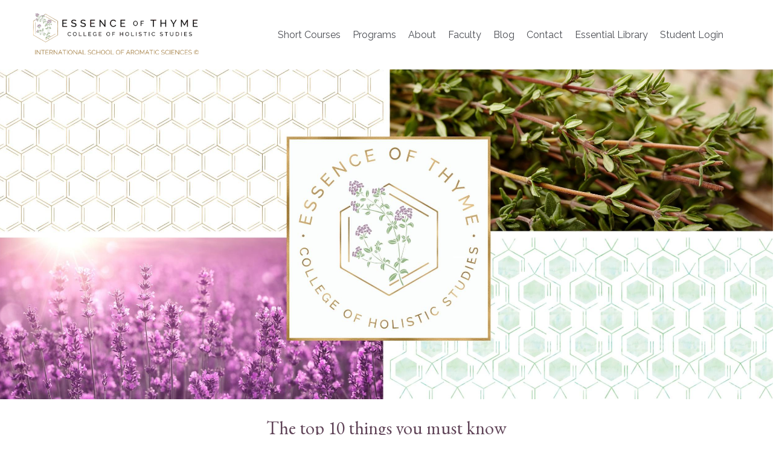

--- FILE ---
content_type: text/html; charset=utf-8
request_url: https://www.essenceofthyme.com/
body_size: 14060
content:
<!doctype html>
<html lang="en">
  <head>
    
              <meta name="csrf-param" content="authenticity_token">
              <meta name="csrf-token" content="RibZPpw/7kdO0UHJFL16HYjmS77JDwU1Jf7S8/JpAlfO9YsrIOdLp3m65a5GIsGXTpxKf2+5eAwGDlza6NTkxg==">
            
    <title>
      
        Home | Essence of Thyme
      
    </title>
    <meta charset="utf-8" />
    <meta http-equiv="x-ua-compatible" content="ie=edge, chrome=1">
    <meta name="viewport" content="width=device-width, initial-scale=1, shrink-to-fit=no">
    
      <meta name="description" content="Essence of Thyme College of Holistic Studies Ltd. is setting the gold standard in aromatherapy education. Learn from mentors with over 40+ of combined experience." />
    
    <meta property="og:type" content="website">
<meta property="og:url" content="https://www.essenceofthyme.com">
<meta name="twitter:card" content="summary_large_image">

<meta property="og:title" content="Home | Essence of Thyme">
<meta name="twitter:title" content="Home | Essence of Thyme">


<meta property="og:description" content="Essence of Thyme College of Holistic Studies Ltd. is setting the gold standard in aromatherapy education. Learn from mentors with over 40+ of combined experience.">
<meta name="twitter:description" content="Essence of Thyme College of Holistic Studies Ltd. is setting the gold standard in aromatherapy education. Learn from mentors with over 40+ of combined experience.">


<meta property="og:image" content="https://kajabi-storefronts-production.kajabi-cdn.com/kajabi-storefronts-production/sites/80772/images/db8uFOTQ0CoVEue0eNbA_file.jpg">
<meta name="twitter:image" content="https://kajabi-storefronts-production.kajabi-cdn.com/kajabi-storefronts-production/sites/80772/images/db8uFOTQ0CoVEue0eNbA_file.jpg">


    
      <link href="https://kajabi-storefronts-production.kajabi-cdn.com/kajabi-storefronts-production/themes/2096662/settings_images/Jy0mVeQki7FiSQPFS3mQ_Essence_of_Thyme-favicon.png?v=2" rel="shortcut icon" />
    
    <link rel="canonical" href="https://www.essenceofthyme.com" />

    <!-- Google Fonts ====================================================== -->
    
      <link href="//fonts.googleapis.com/css?family=Raleway:400,700,400italic,700italic|EB+Garamond:400,700,400italic,700italic" rel="stylesheet" type="text/css">
    

    <!-- Kajabi CSS ======================================================== -->
    <link rel="stylesheet" media="screen" href="https://kajabi-app-assets.kajabi-cdn.com/assets/core-0d125629e028a5a14579c81397830a1acd5cf5a9f3ec2d0de19efb9b0795fb03.css" />

    

    <link rel="stylesheet" href="https://use.fontawesome.com/releases/v5.8.1/css/all.css" integrity="sha384-50oBUHEmvpQ+1lW4y57PTFmhCaXp0ML5d60M1M7uH2+nqUivzIebhndOJK28anvf" crossorigin="anonymous">

    <link rel="stylesheet" media="screen" href="https://kajabi-storefronts-production.kajabi-cdn.com/kajabi-storefronts-production/themes/2096662/assets/styles.css?1713828312128531" />

    <!-- Customer CSS ====================================================== -->
    <link rel="stylesheet" media="screen" href="https://kajabi-storefronts-production.kajabi-cdn.com/kajabi-storefronts-production/themes/2096662/assets/overrides.css?1713828312128531" />
    <style>
  /* Custom CSS Added Via Theme Settings */
  /* CSS Overrides go here */
</style>


    <!-- Kajabi Editor Only CSS ============================================ -->
    

    <!-- Header hook ======================================================= -->
    <script type="text/javascript">
  var Kajabi = Kajabi || {};
</script>
<script type="text/javascript">
  Kajabi.currentSiteUser = {
    "id" : "-1",
    "type" : "Guest",
    "contactId" : "",
  };
</script>
<script type="text/javascript">
  Kajabi.theme = {
    activeThemeName: "Encore",
    previewThemeId: null,
    editor: false
  };
</script>
<meta name="turbo-prefetch" content="false">
<!-- Hotjar Tracking Code for My site -->
<script>
    (function(h,o,t,j,a,r){
        h.hj=h.hj||function(){(h.hj.q=h.hj.q||[]).push(arguments)};
        h._hjSettings={hjid:2733491,hjsv:6};
        a=o.getElementsByTagName('head')[0];
        r=o.createElement('script');r.async=1;
        r.src=t+h._hjSettings.hjid+j+h._hjSettings.hjsv;
        a.appendChild(r);
    })(window,document,'https://static.hotjar.com/c/hotjar-','.js?sv=');
</script>
<script async src="https://www.googletagmanager.com/gtag/js?id=G-P9GVF320N4"></script>
<script>
  window.dataLayer = window.dataLayer || [];
  function gtag(){dataLayer.push(arguments);}
  gtag('js', new Date());
  gtag('config', 'G-P9GVF320N4');
</script>
<style type="text/css">
  #editor-overlay {
    display: none;
    border-color: #2E91FC;
    position: absolute;
    background-color: rgba(46,145,252,0.05);
    border-style: dashed;
    border-width: 3px;
    border-radius: 3px;
    pointer-events: none;
    cursor: pointer;
    z-index: 10000000000;
  }
  .editor-overlay-button {
    color: white;
    background: #2E91FC;
    border-radius: 2px;
    font-size: 13px;
    margin-inline-start: -24px;
    margin-block-start: -12px;
    padding-block: 3px;
    padding-inline: 10px;
    text-transform:uppercase;
    font-weight:bold;
    letter-spacing:1.5px;

    left: 50%;
    top: 50%;
    position: absolute;
  }
</style>
<script src="https://kajabi-app-assets.kajabi-cdn.com/vite/assets/track_analytics-999259ad.js" crossorigin="anonymous" type="module"></script><link rel="modulepreload" href="https://kajabi-app-assets.kajabi-cdn.com/vite/assets/stimulus-576c66eb.js" as="script" crossorigin="anonymous">
<link rel="modulepreload" href="https://kajabi-app-assets.kajabi-cdn.com/vite/assets/track_product_analytics-9c66ca0a.js" as="script" crossorigin="anonymous">
<link rel="modulepreload" href="https://kajabi-app-assets.kajabi-cdn.com/vite/assets/stimulus-e54d982b.js" as="script" crossorigin="anonymous">
<link rel="modulepreload" href="https://kajabi-app-assets.kajabi-cdn.com/vite/assets/trackProductAnalytics-3d5f89d8.js" as="script" crossorigin="anonymous">      <script type="text/javascript">
        if (typeof (window.rudderanalytics) === "undefined") {
          !function(){"use strict";window.RudderSnippetVersion="3.0.3";var sdkBaseUrl="https://cdn.rudderlabs.com/v3"
          ;var sdkName="rsa.min.js";var asyncScript=true;window.rudderAnalyticsBuildType="legacy",window.rudderanalytics=[]
          ;var e=["setDefaultInstanceKey","load","ready","page","track","identify","alias","group","reset","setAnonymousId","startSession","endSession","consent"]
          ;for(var n=0;n<e.length;n++){var t=e[n];window.rudderanalytics[t]=function(e){return function(){
          window.rudderanalytics.push([e].concat(Array.prototype.slice.call(arguments)))}}(t)}try{
          new Function('return import("")'),window.rudderAnalyticsBuildType="modern"}catch(a){}
          if(window.rudderAnalyticsMount=function(){
          "undefined"==typeof globalThis&&(Object.defineProperty(Object.prototype,"__globalThis_magic__",{get:function get(){
          return this},configurable:true}),__globalThis_magic__.globalThis=__globalThis_magic__,
          delete Object.prototype.__globalThis_magic__);var e=document.createElement("script")
          ;e.src="".concat(sdkBaseUrl,"/").concat(window.rudderAnalyticsBuildType,"/").concat(sdkName),e.async=asyncScript,
          document.head?document.head.appendChild(e):document.body.appendChild(e)
          },"undefined"==typeof Promise||"undefined"==typeof globalThis){var d=document.createElement("script")
          ;d.src="https://polyfill-fastly.io/v3/polyfill.min.js?version=3.111.0&features=Symbol%2CPromise&callback=rudderAnalyticsMount",
          d.async=asyncScript,document.head?document.head.appendChild(d):document.body.appendChild(d)}else{
          window.rudderAnalyticsMount()}window.rudderanalytics.load("2apYBMHHHWpiGqicceKmzPebApa","https://kajabiaarnyhwq.dataplane.rudderstack.com",{})}();
        }
      </script>
      <script type="text/javascript">
        if (typeof (window.rudderanalytics) !== "undefined") {
          rudderanalytics.page({"account_id":"74090","site_id":"80772"});
        }
      </script>
      <script type="text/javascript">
        if (typeof (window.rudderanalytics) !== "undefined") {
          (function () {
            function AnalyticsClickHandler (event) {
              const targetEl = event.target.closest('a') || event.target.closest('button');
              if (targetEl) {
                rudderanalytics.track('Site Link Clicked', Object.assign(
                  {"account_id":"74090","site_id":"80772"},
                  {
                    link_text: targetEl.textContent.trim(),
                    link_href: targetEl.href,
                    tag_name: targetEl.tagName,
                  }
                ));
              }
            };
            document.addEventListener('click', AnalyticsClickHandler);
          })();
        }
      </script>
<script>
!function(f,b,e,v,n,t,s){if(f.fbq)return;n=f.fbq=function(){n.callMethod?
n.callMethod.apply(n,arguments):n.queue.push(arguments)};if(!f._fbq)f._fbq=n;
n.push=n;n.loaded=!0;n.version='2.0';n.agent='plkajabi';n.queue=[];t=b.createElement(e);t.async=!0;
t.src=v;s=b.getElementsByTagName(e)[0];s.parentNode.insertBefore(t,s)}(window,
                                                                      document,'script','https://connect.facebook.net/en_US/fbevents.js');


fbq('init', '776618565237701', {"ct":"","country":null,"em":"","fn":"","ln":"","pn":"","zp":""});
fbq('track', "PageView");</script>
<noscript><img height="1" width="1" style="display:none"
src="https://www.facebook.com/tr?id=776618565237701&ev=PageView&noscript=1"
/></noscript>
<script type="text/javascript">
  Kajabi.nextPipelineStepUrl = "https://www.essenceofthyme.com/ty_checklist"
</script>
<meta name='site_locale' content='en'><style type="text/css">
  body main {
    direction: ltr;
  }
  .slick-list {
    direction: ltr;
  }
</style>
<style type="text/css">
  /* Font Awesome 4 */
  .fa.fa-twitter{
    font-family:sans-serif;
  }
  .fa.fa-twitter::before{
    content:"𝕏";
    font-size:1.2em;
  }

  /* Font Awesome 5 */
  .fab.fa-twitter{
    font-family:sans-serif;
  }
  .fab.fa-twitter::before{
    content:"𝕏";
    font-size:1.2em;
  }
</style>
<link rel="stylesheet" href="https://cdn.jsdelivr.net/npm/@kajabi-ui/styles@1.0.4/dist/kajabi_products/kajabi_products.css" />
<script type="module" src="https://cdn.jsdelivr.net/npm/@pine-ds/core@3.14.0/dist/pine-core/pine-core.esm.js"></script>
<script nomodule src="https://cdn.jsdelivr.net/npm/@pine-ds/core@3.14.0/dist/pine-core/index.esm.js"></script>


  </head>
  <body>
    <div id="section-header" data-section-id="header"><style>
  .header {
    font-size: 16px;
    background-color: #ffffff;
  }
  .header-mobile {
    background-color: #ffffff;
  }
  .header a.link-list__link {
    color: #4c4e54;
  }
  .header a.link-list__link:hover {
    color: #4c4e54;
  }
  .header .dropdown__trigger {
    color: #4c4e54 !important;
  }
  .header .dropdown__trigger:hover {
    color: #4c4e54;
  }
  .header .dropdown__item a {
    color: #4c4e54;
  }
  .header .user__login a {
    color: #4c4e54;
  }
  .header .hamburger__slice {
    background-color: #4c4e54;
  }
  @media (min-width: 768px) {
    .header {
      font-size: 16px;
    }
    .header .dropdown__menu {
      background-color: #ffffff;
    }
  }
  @media (max-width: 767px) {
    .header a.link-list__link {
      text-align: left;
      color: ;
    }
    .header .dropdown__item a {
      text-align: left;
      color: ;
    }
    .header .user__login a {
      text-align: left;
      color: ;
    }
    .header--overlay .header__content--mobile  {
      padding: 20px 0;
    }
    
      .header__content--mobile  {
        padding: 20px 0;
      }
    
    .header__content--mobile  {
      text-align: left;
      background-color: #fff;
    }
  }
</style>

<div class="hidden">
  
    
  
    
  
    
  
    
  
    
  
</div>

<header class="header header--static  " kjb-settings-id="sections_header_settings_background_color">
  <div class="announcements">
    
      
    
      
    
      
    
      
    
      
    
  </div>
  
    <div class="header__wrap">
      <div class="header__content header__content--desktop background-light">
        <div class="container header__container media">
          
            
                <div id="block-1574813620259" class="header__block header__block--logo header__block--show">
  <style>
  #block-1574813620259 {
    line-height: 1;
  }
  #block-1574813620259 .logo__image {
    display: block;
    width: 300px;
  }
  #block-1574813620259 .logo__text {
    color: ;
  }
</style>

<a class="logo" href="/">
  
    
      <img class="logo__image" src="https://kajabi-storefronts-production.kajabi-cdn.com/kajabi-storefronts-production/file-uploads/themes/2096662/settings_images/84fbbcc-d1d2-0007-48ea-1a7281b21e2_bd2198f1-f74a-45c9-8a4e-fd189d5b35f7.png" kjb-settings-id="sections_header_blocks_1574813620259_settings_logo" alt="Essence of Thyme" />
    
  
</a>

</div>

              
          
            
                <div id="block-1712342141558" class="header__block header__block--logo header__block--show">
  <style>
  #block-1712342141558 {
    line-height: 1;
  }
  #block-1712342141558 .logo__image {
    display: block;
    width: 50px;
  }
  #block-1712342141558 .logo__text {
    color: #ffffff;
  }
</style>

<a class="logo" href="/">
  
    <p class="logo__text" kjb-settings-id="sections_header_blocks_1712342141558_settings_logo_text">Encore</p>
  
</a>

</div>

              
          
            
                <div id="block-1712341928460" class="header__block header__switch-content header__block--dropdown">
  <div class="dropdown" kjb-settings-id="sections_header_blocks_1712341928460_settings_trigger">
  <a class="dropdown__trigger">
    Short Courses
  </a>
  <div class="dropdown__menu dropdown__menu--text-left background-light">
    
      <span class="dropdown__item"><a href="https://www.essenceofthyme.com/animal-aromatherapy-certification">Animal Aromatherapy Certification</a></span>
    
      <span class="dropdown__item"><a href="https://www.essenceofthyme.com/foundation-of-herbalism">Foundation of Herbalism</a></span>
    
      <span class="dropdown__item"><a href="https://www.essenceofthyme.com/aromatherapy-for-palliative-care-and-bereavement">Aromatherapy for Palliative Care and Bereavement </a></span>
    
      <span class="dropdown__item"><a href="https://www.essenceofthyme.com/short-aromatherapy-courses">All Short Courses</a></span>
    
  </div>
</div>

</div>

            
          
            
                <div id="block-1712342035788" class="header__block header__switch-content header__block--dropdown">
  <div class="dropdown" kjb-settings-id="sections_header_blocks_1712342035788_settings_trigger">
  <a class="dropdown__trigger">
    Programs
  </a>
  <div class="dropdown__menu dropdown__menu--text-left background-light">
    
      <span class="dropdown__item"><a href="https://www.essenceofthyme.com/professional">Professional Level Aromatherapy</a></span>
    
      <span class="dropdown__item"><a href="https://www.essenceofthyme.com/gold-standard">The Gold Standard </a></span>
    
      <span class="dropdown__item"><a href="https://www.essenceofthyme.com/master">Certified Master Aromatherapist Program </a></span>
    
      <span class="dropdown__item"><a href="https://www.essenceofthyme.com/programs">All Programs</a></span>
    
  </div>
</div>

</div>

            
          
            
                <div id="block-1574813727286" class="header__block header__switch-content header__block--menu media__body">
  <div class="link-list justify-content-left" kjb-settings-id="sections_header_blocks_1574813727286_settings_menu">
  
    <a class="link-list__link" href="https://www.essenceofthyme.com/about" rel="noopener">About</a>
  
    <a class="link-list__link" href="https://www.essenceofthyme.com/faculty" rel="noopener">Faculty</a>
  
    <a class="link-list__link" href="https://www.essenceofthyme.com/blog" rel="noopener">Blog</a>
  
    <a class="link-list__link" href="https://www.essenceofthyme.com/contact" rel="noopener">Contact</a>
  
    <a class="link-list__link" href="https://eotlibrary.com/" rel="noopener">Essential Library</a>
  
    <a class="link-list__link" href="https://www.essenceofthyme.com/library" rel="noopener">Student Login</a>
  
</div>

</div>

              
          
          <div class="hamburger hidden--desktop">
            <div class="hamburger__slices">
              <div class="hamburger__slice hamburger--slice-1"></div>
              <div class="hamburger__slice hamburger--slice-2"></div>
              <div class="hamburger__slice hamburger--slice-3"></div>
              <div class="hamburger__slice hamburger--slice-4"></div>
            </div>
          </div>
        </div>
      </div>
      <div class="header__content header__content--mobile background-light"></div>
    </div>
  
</header>

</div>
    <main>
      <div data-content-for-index data-dynamic-sections="index"><div id="section-1574803179828" data-section-id="1574803179828"><style>
  
    #section-1574803179828 {
      background-image: url(https://kajabi-storefronts-production.kajabi-cdn.com/kajabi-storefronts-production/themes/2096662/assets/background.jpg?1713828312128531);
      background-position: center;
    }
  
  #section-1574803179828 .section {
    background-color: #ffffff;
  }
  #section-1574803179828 .sizer {
    padding-top: 40px;
    padding-bottom: 0px;
  }
  #section-1574803179828 .container {
    max-width: calc(1260px + 10px + 10px);
    padding-right: 10px;
    padding-left: 10px;
  }
  #section-1574803179828 .container--full {
    max-width: calc(100% + 10px + 10px);
  }
  @media (min-width: 768px) {
    
      #section-1574803179828 {
        
          background-attachment: fixed;
        
      }
    
    #section-1574803179828 .sizer {
      padding-top: 0px;
      padding-bottom: 0px;
    }
    #section-1574803179828 .container {
      max-width: calc(1260px + 0px + 0px);
      padding-right: 0px;
      padding-left: 0px;
    }
    #section-1574803179828 .container--full {
      max-width: calc(100% + 0px + 0px);
    }
  }
  
</style>

<div kjb-settings-id="sections_1574803179828_settings_background_color"
  class="section
  
  
  background-light "
  data-reveal-event=""
  data-reveal-offset=""
  data-reveal-units="seconds">
  <div class="sizer ">
    
    <div class="container container--full">
      <div class="row align-items-center justify-content-center">
        
          <style>
  
    #block-1574803185250 { padding: 0; }
  
  #block-1574803185250 {
    margin-top: 0px;
    margin-right: 0px;
    margin-bottom: 0px;
    margin-left: 0px;
  }
  #block-1574803185250.block-type--blog .block {
    padding: 0;
    
    
    
    
  }
  #block-1574803185250.block-type--offer .block {
    padding: 0;
    
    
    
    
  }
  #block-1574803185250 .block {
    border: 4px none black;
    border-radius: 0px;
    
    
    
    
    
    
    
  }
  @media (min-width: 768px) {
    #block-1574803185250 {
      margin-top: 0px;
      margin-right: 0px;
      margin-bottom: 0px;
      margin-left: 0px;
    }
    #block-1574803185250.block-type--blog .block {
      padding: 0;
      
        padding-top: 0px;
      
      
      
      
    }
    #block-1574803185250.block-type--offer .block {
      padding: 0;
      
        padding-top: 0px;
      
      
      
      
    }
    #block-1574803185250 .block {
      
      
      
      
        padding-top: 0px;
      
      
      
      
    }
}
  @media (max-width: 767px) {
    #block-1574803185250 {
      text-align: ;
    }
  }
</style>


<div kjb-settings-id="sections_1574803179828_blocks_1574803185250_settings_width"
  id="block-1574803185250"
  class="
  block-type--image
  text-
  col-12
  
  
  
     animated 
  
  "
  data-reveal-event=""
  data-reveal-offset=""
  data-reveal-units="seconds" >
  <div class="block
    box-shadow-none
    background-unrecognized"
    
      data-aos="fade" 
      data-aos-delay="0"
      data-aos-duration="1000"
    
    >
    
    <style>
  #block-1574803185250 .block {
        display: flex;
        justify-content: center;
      }
  #block-1574803185250 .image {
    width: 100%;
    
      width: 1500px;
    
  }
  #block-1574803185250 .image__image {
    width: 100%;
    
      width: 1500px;
    
    border-radius: 0px;
  }
  #block-1574803185250 .image__overlay {
    
      opacity: 0;
    
    
      width: 1500px;
    
    background-color: #fff;
    border-radius: 0px;
  }
  #block-1574803185250 .image__overlay-text {
    color:  !important;
  }
  @media (min-width: 768px) {
    #block-1574803185250 .block {
        display: flex;
        justify-content: center;
    }
    #block-1574803185250 .image__overlay {
      opacity: 0;
    }
    #block-1574803185250 .image__overlay:hover {
      opacity: 1;
    }
  }
  
</style>

<div class="image">
  
    
        <img class="image__image" src="https://kajabi-storefronts-production.kajabi-cdn.com/kajabi-storefronts-production/themes/2096662/settings_images/GQgNCkEaSCCK83guUX0a_file.jpg" kjb-settings-id="sections_1574803179828_blocks_1574803185250_settings_image" alt="Essence of Thyme | College of Holistic Studies" />
    
    
  
</div>

  </div>
</div>

        
      </div>
    </div>
  </div>
</div>
</div><div id="section-1590779287926" data-section-id="1590779287926"><style>
  
  #section-1590779287926 .section {
    background-color: #ffffff;
  }
  #section-1590779287926 .sizer {
    padding-top: 40px;
    padding-bottom: 40px;
  }
  #section-1590779287926 .container {
    max-width: calc(1260px + 10px + 10px);
    padding-right: 10px;
    padding-left: 10px;
  }
  #section-1590779287926 .container--full {
    max-width: calc(100% + 10px + 10px);
  }
  @media (min-width: 768px) {
    
    #section-1590779287926 .sizer {
      padding-top: 20px;
      padding-bottom: 20px;
    }
    #section-1590779287926 .container {
      max-width: calc(1260px + 40px + 40px);
      padding-right: 40px;
      padding-left: 40px;
    }
    #section-1590779287926 .container--full {
      max-width: calc(100% + 40px + 40px);
    }
  }
  
    #section-1590779287926 .row {
      -webkit-box-align: stretch !important;
      -ms-flex-align: stretch !important;
      align-items: stretch !important;
    }
  
</style>

<div kjb-settings-id="sections_1590779287926_settings_background_color"
  class="section
  
  
  background-light "
  data-reveal-event=""
  data-reveal-offset=""
  data-reveal-units="seconds">
  <div class="sizer ">
    
    <div class="container container--full">
      <div class="row align-items-center justify-content-center">
        
          <style>
  
    #block-1590779287926_0 { padding: 0; }
  
  #block-1590779287926_0 {
    margin-top: 0px;
    margin-right: 0px;
    margin-bottom: 0px;
    margin-left: 0px;
  }
  #block-1590779287926_0.block-type--blog .block {
    padding: 0;
    
      padding-top: 20px;
    
    
      padding-right: 20px;
    
    
      padding-bottom: 20px;
    
    
      padding-left: 20px;
    
  }
  #block-1590779287926_0.block-type--offer .block {
    padding: 0;
    
      padding-top: 20px;
    
    
      padding-right: 20px;
    
    
      padding-bottom: 20px;
    
    
      padding-left: 20px;
    
  }
  #block-1590779287926_0 .block {
    border: 4px none black;
    border-radius: 4px;
    
      background-color: #fff;
      padding: 20px;
    
    
    
    
      padding-top: 20px;
    
    
      padding-right: 20px;
    
    
      padding-bottom: 20px;
    
    
      padding-left: 20px;
    
  }
  @media (min-width: 768px) {
    #block-1590779287926_0 {
      margin-top: 0px;
      margin-right: 0px;
      margin-bottom: 0px;
      margin-left: 0px;
    }
    #block-1590779287926_0.block-type--blog .block {
      padding: 0;
      
        padding-top: 10px;
      
      
        padding-right: 0px;
      
      
        padding-bottom: 0px;
      
      
        padding-left: 0px;
      
    }
    #block-1590779287926_0.block-type--offer .block {
      padding: 0;
      
        padding-top: 10px;
      
      
        padding-right: 0px;
      
      
        padding-bottom: 0px;
      
      
        padding-left: 0px;
      
    }
    #block-1590779287926_0 .block {
      
        padding: 30px;
      
      
      
      
        padding-top: 10px;
      
      
        padding-right: 0px;
      
      
        padding-bottom: 0px;
      
      
        padding-left: 0px;
      
    }
}
  @media (max-width: 767px) {
    #block-1590779287926_0 {
      text-align: center;
    }
  }
</style>


<div kjb-settings-id="sections_1590779287926_blocks_1590779287926_0_settings_width"
  id="block-1590779287926_0"
  class="
  block-type--form
  text-center
  col-9
  
  
  
    
  
  "
  data-reveal-event=""
  data-reveal-offset=""
  data-reveal-units="seconds" >
  <div class="block
    box-shadow-none
    background-light"
    
      data-aos="none" 
      data-aos-delay="0"
      data-aos-duration="0"
    
    >
    
    




<style>
  #block-1590779287926_0 .form-btn {
    border-color: #dfbb7c;
    border-radius: 5px;
    background: #dfbb7c;
    color: #4c4e54;
  }
  #block-1590779287926_0 .btn-outline {
    color: #dfbb7c !important;
    background: transparent;
  }
  
  #block-1590779287926_0 .disclaimer-text {
    font-size: 16px;
    margin-top: 1.25rem;
    margin-bottom: 0;
    color: #888;
  }
</style>



<div class="form">
  <div kjb-settings-id="sections_1590779287926_blocks_1590779287926_0_settings_text"><h3>The top 10 things you must know<br />before getting certified in aromatherapy</h3>
<p><em>Get your free checklist!</em></p></div>
  
    <form data-parsley-validate="true" data-kjb-disable-on-submit="true" action="https://www.essenceofthyme.com/forms/416498/form_submissions" accept-charset="UTF-8" method="post"><input name="utf8" type="hidden" value="&#x2713;" autocomplete="off" /><input type="hidden" name="authenticity_token" value="RibZPpw/7kdO0UHJFL16HYjmS77JDwU1Jf7S8/JpAlfO9YsrIOdLp3m65a5GIsGXTpxKf2+5eAwGDlza6NTkxg==" autocomplete="off" /><input type="text" name="website_url" autofill="off" placeholder="Skip this field" style="display: none;" /><input type="hidden" name="kjb_fk_checksum" autofill="off" value="069d1fc1a8b0e8904f5ce0ae5ba74008" /><input type="hidden" name="form_submission[landing_page_id]" value="1202096" autofill="off" />
      <div class="fields-wrapper">
        <input type="hidden" name="thank_you_url" value="">
        
          <div class="text-field form-group"><input type="text" name="form_submission[name]" id="form_submission_name" value="" required="required" class="form-control" placeholder="Name" /></div>
        
          <div class="email-field form-group"><input required="required" class="form-control" placeholder="Email" type="email" name="form_submission[email]" id="form_submission_email" /></div>
        
        <button id="form-button"
          class="form-btn
          btn-solid
          btn-full
          btn-medium
          background-light"
          type="submit"
          kjb-settings-id="sections_1590779287926_blocks_1590779287926_0_settings_btn_text">
          Send It!
        </button>
      </div>
    </form>
    
  
</div>

  </div>
</div>

        
      </div>
    </div>
  </div>
</div>
</div><div id="section-1574806717684" data-section-id="1574806717684"><style>
  
    #section-1574806717684 {
      background-image: url(https://kajabi-storefronts-production.kajabi-cdn.com/kajabi-storefronts-production/themes/2096662/assets/background.jpg?1713828312128531);
      background-position: center;
    }
  
  #section-1574806717684 .section {
    background-color: #fcf8f2;
  }
  #section-1574806717684 .sizer {
    padding-top: 40px;
    padding-bottom: 40px;
  }
  #section-1574806717684 .container {
    max-width: calc(1260px + 10px + 10px);
    padding-right: 10px;
    padding-left: 10px;
  }
  #section-1574806717684 .container--full {
    max-width: calc(100% + 10px + 10px);
  }
  @media (min-width: 768px) {
    
      #section-1574806717684 {
        
      }
    
    #section-1574806717684 .sizer {
      padding-top: 40px;
      padding-bottom: 60px;
    }
    #section-1574806717684 .container {
      max-width: calc(1260px + 40px + 40px);
      padding-right: 40px;
      padding-left: 40px;
    }
    #section-1574806717684 .container--full {
      max-width: calc(100% + 40px + 40px);
    }
  }
  
</style>

<div kjb-settings-id="sections_1574806717684_settings_background_color"
  class="section
  
  
  background-light "
  data-reveal-event=""
  data-reveal-offset=""
  data-reveal-units="seconds">
  <div class="sizer ">
    
    <div class="container ">
      <div class="row align-items-center justify-content-center">
        
          <style>
  
  #block-1574806727415 {
    margin-top: 0px;
    margin-right: 0px;
    margin-bottom: 0px;
    margin-left: 0px;
  }
  #block-1574806727415.block-type--blog .block {
    padding: 0;
    
    
    
    
  }
  #block-1574806727415.block-type--offer .block {
    padding: 0;
    
    
    
    
  }
  #block-1574806727415 .block {
    border: 4px none black;
    border-radius: 0px;
    
    
    
    
    
    
    
  }
  @media (min-width: 768px) {
    #block-1574806727415 {
      margin-top: 0px;
      margin-right: 0px;
      margin-bottom: 0px;
      margin-left: 0px;
    }
    #block-1574806727415.block-type--blog .block {
      padding: 0;
      
      
      
      
    }
    #block-1574806727415.block-type--offer .block {
      padding: 0;
      
      
      
      
    }
    #block-1574806727415 .block {
      
      
      
      
      
      
      
    }
}
  @media (max-width: 767px) {
    #block-1574806727415 {
      text-align: ;
    }
  }
</style>


<div kjb-settings-id="sections_1574806717684_blocks_1574806727415_settings_width"
  id="block-1574806727415"
  class="
  block-type--image
  text-
  col-4
  
  hidden--mobile
  
     animated 
  
  "
  data-reveal-event=""
  data-reveal-offset=""
  data-reveal-units="seconds" >
  <div class="block
    box-shadow-none
    background-unrecognized"
    
      data-aos="fade-right" 
      data-aos-delay="0"
      data-aos-duration="1000"
    
    >
    
    <style>
  #block-1574806727415 .block {
        display: flex;
        justify-content: flex-start;
      }
  #block-1574806727415 .image {
    width: 100%;
    
  }
  #block-1574806727415 .image__image {
    width: 100%;
    
    border-radius: 0px;
  }
  #block-1574806727415 .image__overlay {
    
      opacity: 0;
    
    
    background-color: #fff;
    border-radius: 0px;
  }
  #block-1574806727415 .image__overlay-text {
    color:  !important;
  }
  @media (min-width: 768px) {
    #block-1574806727415 .block {
        display: flex;
        justify-content: flex-start;
    }
    #block-1574806727415 .image__overlay {
      opacity: 0;
    }
    #block-1574806727415 .image__overlay:hover {
      opacity: 1;
    }
  }
  
</style>

<div class="image">
  
    
        <img class="image__image" src="https://kajabi-storefronts-production.kajabi-cdn.com/kajabi-storefronts-production/themes/2096662/settings_images/nM7wNHnnRhe55971aXGA_EOT_1080x1920.png" kjb-settings-id="sections_1574806717684_blocks_1574806727415_settings_image" alt="" />
    
    
  
</div>

  </div>
</div>

        
          <style>
  
  #block-1574806854588 {
    margin-top: 0px;
    margin-right: 0px;
    margin-bottom: 0px;
    margin-left: 0px;
  }
  #block-1574806854588.block-type--blog .block {
    padding: 0;
    
    
    
    
  }
  #block-1574806854588.block-type--offer .block {
    padding: 0;
    
    
    
    
  }
  #block-1574806854588 .block {
    border: 4px none black;
    border-radius: 0px;
    
    
    
    
    
    
    
  }
  @media (min-width: 768px) {
    #block-1574806854588 {
      margin-top: 0px;
      margin-right: 0px;
      margin-bottom: 0px;
      margin-left: -300px;
    }
    #block-1574806854588.block-type--blog .block {
      padding: 0;
      
      
      
      
    }
    #block-1574806854588.block-type--offer .block {
      padding: 0;
      
      
      
      
    }
    #block-1574806854588 .block {
      
      
      
      
      
      
      
    }
}
  @media (max-width: 767px) {
    #block-1574806854588 {
      text-align: ;
    }
  }
</style>


<div kjb-settings-id="sections_1574806717684_blocks_1574806854588_settings_width"
  id="block-1574806854588"
  class="
  block-type--image
  text-
  col-4
  
  
  
     animated 
  
  "
  data-reveal-event=""
  data-reveal-offset=""
  data-reveal-units="seconds" >
  <div class="block
    box-shadow-none
    background-unrecognized"
    
      data-aos="fade-up" 
      data-aos-delay="0"
      data-aos-duration="1000"
    
    >
    
    <style>
  #block-1574806854588 .block {
        display: flex;
        justify-content: flex-start;
      }
  #block-1574806854588 .image {
    width: 100%;
    
  }
  #block-1574806854588 .image__image {
    width: 100%;
    
    border-radius: 0px;
  }
  #block-1574806854588 .image__overlay {
    
      opacity: 0;
    
    
    background-color: #fff;
    border-radius: 0px;
  }
  #block-1574806854588 .image__overlay-text {
    color:  !important;
  }
  @media (min-width: 768px) {
    #block-1574806854588 .block {
        display: flex;
        justify-content: flex-start;
    }
    #block-1574806854588 .image__overlay {
      opacity: 0;
    }
    #block-1574806854588 .image__overlay:hover {
      opacity: 1;
    }
  }
  
</style>

<div class="image">
  
    
        <img class="image__image" src="https://kajabi-storefronts-production.kajabi-cdn.com/kajabi-storefronts-production/themes/2096662/settings_images/uvAdXLAgQPq5rUkcwcUv_StefPress_Permission_Lavender_Stoechas_med.jpg" kjb-settings-id="sections_1574806717684_blocks_1574806854588_settings_image" alt="Essence of Thyme College of Holistic Studies Ltd." />
    
    
  
</div>

  </div>
</div>

        
          <style>
  
  #block-1574807040161 {
    margin-top: 0px;
    margin-right: 0px;
    margin-bottom: 0px;
    margin-left: 0px;
  }
  #block-1574807040161.block-type--blog .block {
    padding: 0;
    
    
    
    
  }
  #block-1574807040161.block-type--offer .block {
    padding: 0;
    
    
    
    
  }
  #block-1574807040161 .block {
    border: 4px none black;
    border-radius: 4px;
    
    
    
    
    
    
    
  }
  @media (min-width: 768px) {
    #block-1574807040161 {
      margin-top: 0px;
      margin-right: 0px;
      margin-bottom: 0px;
      margin-left: 0px;
    }
    #block-1574807040161.block-type--blog .block {
      padding: 0;
      
      
      
      
    }
    #block-1574807040161.block-type--offer .block {
      padding: 0;
      
      
      
      
    }
    #block-1574807040161 .block {
      
      
      
      
      
      
      
    }
}
  @media (max-width: 767px) {
    #block-1574807040161 {
      text-align: left;
    }
  }
</style>


<div kjb-settings-id="sections_1574806717684_blocks_1574807040161_settings_width"
  id="block-1574807040161"
  class="
  block-type--code
  text-left
  col-1
  
  
  
    
  
  "
  data-reveal-event=""
  data-reveal-offset=""
  data-reveal-units="seconds" >
  <div class="block
    box-shadow-none
    background-unrecognized"
    
      data-aos="none" 
      data-aos-delay="0"
      data-aos-duration="0"
    
    >
    
    <!-- Code Goes Here -->

  </div>
</div>

        
          <style>
  
  #block-1574806871835 {
    margin-top: 0px;
    margin-right: 0px;
    margin-bottom: 0px;
    margin-left: 0px;
  }
  #block-1574806871835.block-type--blog .block {
    padding: 0;
    
    
    
    
  }
  #block-1574806871835.block-type--offer .block {
    padding: 0;
    
    
    
    
  }
  #block-1574806871835 .block {
    border: 4px none black;
    border-radius: 4px;
    
    
    
    
    
    
    
  }
  @media (min-width: 768px) {
    #block-1574806871835 {
      margin-top: 0px;
      margin-right: 0px;
      margin-bottom: 0px;
      margin-left: 0px;
    }
    #block-1574806871835.block-type--blog .block {
      padding: 0;
      
      
      
      
    }
    #block-1574806871835.block-type--offer .block {
      padding: 0;
      
      
      
      
    }
    #block-1574806871835 .block {
      
      
      
      
      
      
      
    }
}
  @media (max-width: 767px) {
    #block-1574806871835 {
      text-align: left;
    }
  }
</style>


<div kjb-settings-id="sections_1574806717684_blocks_1574806871835_settings_width"
  id="block-1574806871835"
  class="
  block-type--text
  text-left
  col-5
  
  
  
     animated 
  
  "
  data-reveal-event=""
  data-reveal-offset=""
  data-reveal-units="seconds" >
  <div class="block
    box-shadow-none
    background-unrecognized"
    
      data-aos="fade-down" 
      data-aos-delay="0"
      data-aos-duration="1000"
    
    >
    
    <style>
  
  #block-1577982541036_0 .btn {
    margin-top: 1rem;
  }
</style>

<h2>The Gold Standard for Aromatherapy Certification</h2>
<p>Essence of Thyme sets the Gold Standard for aromatherapy certification through <strong>credibility, connection, and career preparation</strong>. </p>
<p>Our online aromatherapy certification programs provide a comprehensive curriculum taught by globally recognized, trusted faculty. Get unparalleled personal support including 1:1 advising, live guest lectures, forum, and interactive online events. Build your future now with discounts on Airmid Institute membership, Dropsmart and Blend Precisely, and lifetime access to our expert lecture archive. Graduates are recognized by 5 professional aromatherapy associations.</p>

    


<style>
  #block-1574806871835 .btn {
    border-color: #dfbb7c;
    border-radius: 5px;
    color: #4c4e54;
    background-color: #dfbb7c;
  }
  #block-1574806871835 .btn-outline {
    color: #dfbb7c !important;
    background: transparent;
  }
  
</style>

<a class="btn btn-medium btn-solid btn-auto background-light" href="/resource_redirect/landing_pages/1336660"   kjb-settings-id="sections_1574806717684_blocks_1574806871835_settings_btn_background_color">
  OUR NOVEL APPROACH
</a>

  
  </div>
</div>

        
      </div>
    </div>
  </div>
</div>
</div><div id="section-1591021953501" data-section-id="1591021953501"></div><div id="section-1666564996006" data-section-id="1666564996006"><style>
  
  #section-1666564996006 .section {
    background-color: #ffffff;
  }
  #section-1666564996006 .sizer {
    padding-top: 40px;
    padding-bottom: 40px;
  }
  #section-1666564996006 .container {
    max-width: calc(1260px + 10px + 10px);
    padding-right: 10px;
    padding-left: 10px;
  }
  #section-1666564996006 .container--full {
    max-width: calc(100% + 10px + 10px);
  }
  @media (min-width: 768px) {
    
    #section-1666564996006 .sizer {
      padding-top: 60px;
      padding-bottom: 20px;
    }
    #section-1666564996006 .container {
      max-width: calc(1260px + 40px + 40px);
      padding-right: 40px;
      padding-left: 40px;
    }
    #section-1666564996006 .container--full {
      max-width: calc(100% + 40px + 40px);
    }
  }
  
    #section-1666564996006 .row {
      -webkit-box-align: stretch !important;
      -ms-flex-align: stretch !important;
      align-items: stretch !important;
    }
  
</style>

<div kjb-settings-id="sections_1666564996006_settings_background_color"
  class="section
  
  
  background-light "
  data-reveal-event=""
  data-reveal-offset=""
  data-reveal-units="seconds">
  <div class="sizer ">
    
    <div class="container container--full">
      <div class="row align-items-center justify-content-center">
        
          <style>
  
  #block-1666565679156 {
    margin-top: 0px;
    margin-right: 0px;
    margin-bottom: 0px;
    margin-left: 0px;
  }
  #block-1666565679156.block-type--blog .block {
    padding: 0;
    
      padding-top: 0px;
    
    
      padding-right: 0px;
    
    
      padding-bottom: 0px;
    
    
      padding-left: 0px;
    
  }
  #block-1666565679156.block-type--offer .block {
    padding: 0;
    
      padding-top: 0px;
    
    
      padding-right: 0px;
    
    
      padding-bottom: 0px;
    
    
      padding-left: 0px;
    
  }
  #block-1666565679156 .block {
    border: 4px  black;
    border-radius: 4px;
    
    
      padding: 30px;
    
    
      
      
        padding: 30px;
      
    
    
      padding-top: 0px;
    
    
      padding-right: 0px;
    
    
      padding-bottom: 0px;
    
    
      padding-left: 0px;
    
  }
  @media (min-width: 768px) {
    #block-1666565679156 {
      margin-top: 0px;
      margin-right: 0px;
      margin-bottom: 0px;
      margin-left: 0px;
    }
    #block-1666565679156.block-type--blog .block {
      padding: 0;
      
        padding-top: 0px;
      
      
        padding-right: 0px;
      
      
        padding-bottom: 0px;
      
      
        padding-left: 0px;
      
    }
    #block-1666565679156.block-type--offer .block {
      padding: 0;
      
        padding-top: 0px;
      
      
        padding-right: 0px;
      
      
        padding-bottom: 0px;
      
      
        padding-left: 0px;
      
    }
    #block-1666565679156 .block {
      
      
        padding: 30px;
      
      
        
        
          padding: 30px;
        
      
      
        padding-top: 0px;
      
      
        padding-right: 0px;
      
      
        padding-bottom: 0px;
      
      
        padding-left: 0px;
      
    }
}
  @media (max-width: 767px) {
    #block-1666565679156 {
      text-align: center;
    }
  }
</style>


<div kjb-settings-id="sections_1666564996006_blocks_1666565679156_settings_width"
  id="block-1666565679156"
  class="
  block-type--text
  text-center
  col-10
  
  
  
    
  
  "
  data-reveal-event=""
  data-reveal-offset=""
  data-reveal-units="seconds" >
  <div class="block
    box-shadow-
    background-unrecognized"
    
      data-aos="none" 
      data-aos-delay="0"
      data-aos-duration="0"
    
    >
    
    <style>
  
  #block-1577982541036_0 .btn {
    margin-top: 1rem;
  }
</style>

<h2>Online Aromatherapy Certification&nbsp;Programs</h2>
<p>Create or advance your career in aromatherapy with our internationally recognized, evidence-based aromatherapy certification and diploma programs.&nbsp;</p>

  </div>
</div>

        
          <style>
  
  #block-1666564996006_0 {
    margin-top: 0px;
    margin-right: 0px;
    margin-bottom: 0px;
    margin-left: 0px;
  }
  #block-1666564996006_0.block-type--blog .block {
    padding: 0;
    
      padding-top: 0px;
    
    
      padding-right: 0px;
    
    
      padding-bottom: 20px;
    
    
      padding-left: 0px;
    
  }
  #block-1666564996006_0.block-type--offer .block {
    padding: 0;
    
      padding-top: 0px;
    
    
      padding-right: 0px;
    
    
      padding-bottom: 20px;
    
    
      padding-left: 0px;
    
  }
  #block-1666564996006_0 .block {
    border: 4px  black;
    border-radius: 4px;
    
      background-color: ;
      padding: 20px;
    
    
      padding: 30px;
    
    
      
      
        padding: 30px;
      
    
    
      padding-top: 0px;
    
    
      padding-right: 0px;
    
    
      padding-bottom: 20px;
    
    
      padding-left: 0px;
    
  }
  @media (min-width: 768px) {
    #block-1666564996006_0 {
      margin-top: 0px;
      margin-right: 0px;
      margin-bottom: 0px;
      margin-left: 0px;
    }
    #block-1666564996006_0.block-type--blog .block {
      padding: 0;
      
        padding-top: 0px;
      
      
        padding-right: 0px;
      
      
        padding-bottom: 20px;
      
      
        padding-left: 0px;
      
    }
    #block-1666564996006_0.block-type--offer .block {
      padding: 0;
      
        padding-top: 0px;
      
      
        padding-right: 0px;
      
      
        padding-bottom: 20px;
      
      
        padding-left: 0px;
      
    }
    #block-1666564996006_0 .block {
      
        padding: 30px;
      
      
        padding: 30px;
      
      
        
        
          padding: 30px;
        
      
      
        padding-top: 0px;
      
      
        padding-right: 0px;
      
      
        padding-bottom: 20px;
      
      
        padding-left: 0px;
      
    }
}
  @media (max-width: 767px) {
    #block-1666564996006_0 {
      text-align: center;
    }
  }
</style>


<div kjb-settings-id="sections_1666564996006_blocks_1666564996006_0_settings_width"
  id="block-1666564996006_0"
  class="
  block-type--feature
  text-center
  col-4
  
  
  
    
  
  "
  data-reveal-event=""
  data-reveal-offset=""
  data-reveal-units="seconds" >
  <div class="block
    box-shadow-medium
    background-unrecognized"
    
      data-aos="none" 
      data-aos-delay="0"
      data-aos-duration="0"
    
    >
    
    <style>
  #block-1666564996006_0 .feature__image {
    width: 100%px;
    border-radius: 0px;
  }
</style>

<div class="feature">
  
    
      <a href="/resource_redirect/landing_pages/1737450"  >  
    
      <img class="feature__image" src="https://kajabi-storefronts-production.kajabi-cdn.com/kajabi-storefronts-production/themes/2096662/settings_images/Q1eEgB39QpWkzwQt6wqh_PL-thumbnail-nameless.png" kjb-settings-id="sections_1666564996006_blocks_1666564996006_0_settings_image" alt="" />
    
      </a>
    
  
  <div class="feature__text" kjb-settings-id="sections_1666564996006_blocks_1666564996006_0_settings_text">
    <h4 style="text-align: left; padding: 0 20px 20px 20px;">Professional Certification Program in Aromatherapy and Essential Oil Science</h4>
<p style="text-align: left; padding: 0 20px 20px 20px;">Your career starts here. Become a professional aromatherapy consultant, launch your product line or retail business, teach workshops, or provide services as an adjunct to your existing holistic health specialization.</p>
  </div>
  
    


<style>
  #block-1666564996006_0 .btn {
    border-color: #dfbb7c;
    border-radius: 4px;
    color: #4c4e54;
    background-color: #dfbb7c;
  }
  #block-1666564996006_0 .btn-outline {
    color: #dfbb7c !important;
    background: transparent;
  }
  
</style>

<a class="btn btn-small btn-solid btn-auto background-light" href="/resource_redirect/landing_pages/1737450"   kjb-settings-id="sections_1666564996006_blocks_1666564996006_0_settings_btn_background_color">
  START YOUR CAREER
</a>

  
</div>

  </div>
</div>

        
          <style>
  
  #block-1666565345593 {
    margin-top: 0px;
    margin-right: 0px;
    margin-bottom: 0px;
    margin-left: 0px;
  }
  #block-1666565345593.block-type--blog .block {
    padding: 0;
    
      padding-top: 0px;
    
    
      padding-right: 0px;
    
    
      padding-bottom: 20px;
    
    
      padding-left: 0px;
    
  }
  #block-1666565345593.block-type--offer .block {
    padding: 0;
    
      padding-top: 0px;
    
    
      padding-right: 0px;
    
    
      padding-bottom: 20px;
    
    
      padding-left: 0px;
    
  }
  #block-1666565345593 .block {
    border: 4px  black;
    border-radius: 4px;
    
      background-color: ;
      padding: 20px;
    
    
      padding: 30px;
    
    
      
      
        padding: 30px;
      
    
    
      padding-top: 0px;
    
    
      padding-right: 0px;
    
    
      padding-bottom: 20px;
    
    
      padding-left: 0px;
    
  }
  @media (min-width: 768px) {
    #block-1666565345593 {
      margin-top: 0px;
      margin-right: 0px;
      margin-bottom: 0px;
      margin-left: 0px;
    }
    #block-1666565345593.block-type--blog .block {
      padding: 0;
      
        padding-top: 0px;
      
      
        padding-right: 0px;
      
      
        padding-bottom: 20px;
      
      
        padding-left: 0px;
      
    }
    #block-1666565345593.block-type--offer .block {
      padding: 0;
      
        padding-top: 0px;
      
      
        padding-right: 0px;
      
      
        padding-bottom: 20px;
      
      
        padding-left: 0px;
      
    }
    #block-1666565345593 .block {
      
        padding: 30px;
      
      
        padding: 30px;
      
      
        
        
          padding: 30px;
        
      
      
        padding-top: 0px;
      
      
        padding-right: 0px;
      
      
        padding-bottom: 20px;
      
      
        padding-left: 0px;
      
    }
}
  @media (max-width: 767px) {
    #block-1666565345593 {
      text-align: center;
    }
  }
</style>


<div kjb-settings-id="sections_1666564996006_blocks_1666565345593_settings_width"
  id="block-1666565345593"
  class="
  block-type--feature
  text-center
  col-4
  
  
  
    
  
  "
  data-reveal-event=""
  data-reveal-offset=""
  data-reveal-units="seconds" >
  <div class="block
    box-shadow-medium
    background-unrecognized"
    
      data-aos="none" 
      data-aos-delay="0"
      data-aos-duration="0"
    
    >
    
    <style>
  #block-1666565345593 .feature__image {
    width: 100%px;
    border-radius: 0px;
  }
</style>

<div class="feature">
  
    
      <a href="/resource_redirect/landing_pages/1764823"  >  
    
      <img class="feature__image" src="https://kajabi-storefronts-production.kajabi-cdn.com/kajabi-storefronts-production/themes/2096662/settings_images/f5OTqk93TryEyBG9wPCP_GS-thumbnail-nameless.png" kjb-settings-id="sections_1666564996006_blocks_1666565345593_settings_image" alt="" />
    
      </a>
    
  
  <div class="feature__text" kjb-settings-id="sections_1666564996006_blocks_1666565345593_settings_text">
    <h4 style="text-align: left; padding: 0 20px 20px 20px;">The Gold Standard: Advanced Diploma in Aromatherapy</h4>
<p style="text-align: left; padding: 0 20px 20px 20px;">Our best bundle for the serious student seeking the most comprehensive training available. Includes the Professional Level Certification Program and the Certified Master Aromatherapist Program, granting you a Diploma in Advanced Aromatherapy.</p>
  </div>
  
    


<style>
  #block-1666565345593 .btn {
    border-color: #dfbb7c;
    border-radius: 4px;
    color: #4c4e54;
    background-color: #dfbb7c;
  }
  #block-1666565345593 .btn-outline {
    color: #dfbb7c !important;
    background: transparent;
  }
  
</style>

<a class="btn btn-small btn-solid btn-auto background-light" href="/resource_redirect/landing_pages/1764823"   kjb-settings-id="sections_1666564996006_blocks_1666565345593_settings_btn_background_color">
  EARN YOUR DIPLOMA
</a>

  
</div>

  </div>
</div>

        
          <style>
  
  #block-1666565339129 {
    margin-top: 0px;
    margin-right: 0px;
    margin-bottom: 0px;
    margin-left: 0px;
  }
  #block-1666565339129.block-type--blog .block {
    padding: 0;
    
      padding-top: 0px;
    
    
      padding-right: 0px;
    
    
      padding-bottom: 20px;
    
    
      padding-left: 0px;
    
  }
  #block-1666565339129.block-type--offer .block {
    padding: 0;
    
      padding-top: 0px;
    
    
      padding-right: 0px;
    
    
      padding-bottom: 20px;
    
    
      padding-left: 0px;
    
  }
  #block-1666565339129 .block {
    border: 4px  black;
    border-radius: 4px;
    
      background-color: ;
      padding: 20px;
    
    
      padding: 30px;
    
    
      
      
        padding: 30px;
      
    
    
      padding-top: 0px;
    
    
      padding-right: 0px;
    
    
      padding-bottom: 20px;
    
    
      padding-left: 0px;
    
  }
  @media (min-width: 768px) {
    #block-1666565339129 {
      margin-top: 0px;
      margin-right: 0px;
      margin-bottom: 0px;
      margin-left: 0px;
    }
    #block-1666565339129.block-type--blog .block {
      padding: 0;
      
        padding-top: 0px;
      
      
        padding-right: 0px;
      
      
        padding-bottom: 20px;
      
      
        padding-left: 0px;
      
    }
    #block-1666565339129.block-type--offer .block {
      padding: 0;
      
        padding-top: 0px;
      
      
        padding-right: 0px;
      
      
        padding-bottom: 20px;
      
      
        padding-left: 0px;
      
    }
    #block-1666565339129 .block {
      
        padding: 30px;
      
      
        padding: 30px;
      
      
        
        
          padding: 30px;
        
      
      
        padding-top: 0px;
      
      
        padding-right: 0px;
      
      
        padding-bottom: 20px;
      
      
        padding-left: 0px;
      
    }
}
  @media (max-width: 767px) {
    #block-1666565339129 {
      text-align: center;
    }
  }
</style>


<div kjb-settings-id="sections_1666564996006_blocks_1666565339129_settings_width"
  id="block-1666565339129"
  class="
  block-type--feature
  text-center
  col-4
  
  
  
    
  
  "
  data-reveal-event=""
  data-reveal-offset=""
  data-reveal-units="seconds" >
  <div class="block
    box-shadow-medium
    background-unrecognized"
    
      data-aos="none" 
      data-aos-delay="0"
      data-aos-duration="0"
    
    >
    
    <style>
  #block-1666565339129 .feature__image {
    width: 100%px;
    border-radius: 0px;
  }
</style>

<div class="feature">
  
    
      <a href="/resource_redirect/landing_pages/2148760444"  >  
    
      <img class="feature__image" src="https://kajabi-storefronts-production.kajabi-cdn.com/kajabi-storefronts-production/themes/2096662/settings_images/bOdxjylDRCCa5BUqeSqi_file.jpg" kjb-settings-id="sections_1666564996006_blocks_1666565339129_settings_image" alt="" />
    
      </a>
    
  
  <div class="feature__text" kjb-settings-id="sections_1666564996006_blocks_1666565339129_settings_text">
    <h4 style="text-align: left; padding: 0 20px 20px 20px;">Certified Master Aromatherapist Program</h4>
<p style="text-align: left; padding: 0 20px 20px 20px;">Advance your existing Level 2 aromatherapy certification and share your work on a level in line with industry experts. Become a Certified Clinical Aromatherapist, aromatherapy educator or researcher, expand your business, or enhance your work in allopathic or holistic health.<em> Prerequisite: Level 2 Aromatherapy Certification. </em></p>
  </div>
  
    


<style>
  #block-1666565339129 .btn {
    border-color: #dfbb7c;
    border-radius: 4px;
    color: #4c4e54;
    background-color: #dfbb7c;
  }
  #block-1666565339129 .btn-outline {
    color: #dfbb7c !important;
    background: transparent;
  }
  
</style>

<a class="btn btn-small btn-solid btn-auto background-light" href="/resource_redirect/landing_pages/2148760444"   kjb-settings-id="sections_1666564996006_blocks_1666565339129_settings_btn_background_color">
  GROW YOUR EXPERTISE
</a>

  
</div>

  </div>
</div>

        
      </div>
    </div>
  </div>
</div>
</div><div id="section-1591022392721" data-section-id="1591022392721"><style>
  
  #section-1591022392721 .section {
    background-color: #ffffff;
  }
  #section-1591022392721 .sizer {
    padding-top: 40px;
    padding-bottom: 40px;
  }
  #section-1591022392721 .container {
    max-width: calc(1260px + 10px + 10px);
    padding-right: 10px;
    padding-left: 10px;
  }
  #section-1591022392721 .container--full {
    max-width: calc(100% + 10px + 10px);
  }
  @media (min-width: 768px) {
    
    #section-1591022392721 .sizer {
      padding-top: 0px;
      padding-bottom: 60px;
    }
    #section-1591022392721 .container {
      max-width: calc(1260px + 40px + 40px);
      padding-right: 40px;
      padding-left: 40px;
    }
    #section-1591022392721 .container--full {
      max-width: calc(100% + 40px + 40px);
    }
  }
  
    #section-1591022392721 .row {
      -webkit-box-align: stretch !important;
      -ms-flex-align: stretch !important;
      align-items: stretch !important;
    }
  
</style>

<div kjb-settings-id="sections_1591022392721_settings_background_color"
  class="section
  
  
  background-light "
  data-reveal-event=""
  data-reveal-offset=""
  data-reveal-units="seconds">
  <div class="sizer ">
    
    <div class="container ">
      <div class="row align-items-center justify-content-center">
        
          <style>
  
    #block-1591022638304 { padding: 0; }
  
  #block-1591022638304 {
    margin-top: 0px;
    margin-right: 0px;
    margin-bottom: 0px;
    margin-left: 0px;
  }
  #block-1591022638304.block-type--blog .block {
    padding: 0;
    
    
    
    
  }
  #block-1591022638304.block-type--offer .block {
    padding: 0;
    
    
    
    
  }
  #block-1591022638304 .block {
    border: 4px none black;
    border-radius: 4px;
    
      background-color: rgba(0, 0, 0, 0);
      padding: 20px;
    
    
    
    
    
    
    
  }
  @media (min-width: 768px) {
    #block-1591022638304 {
      margin-top: 0px;
      margin-right: 0px;
      margin-bottom: 0px;
      margin-left: 0px;
    }
    #block-1591022638304.block-type--blog .block {
      padding: 0;
      
      
      
      
    }
    #block-1591022638304.block-type--offer .block {
      padding: 0;
      
      
      
      
    }
    #block-1591022638304 .block {
      
        padding: 30px;
      
      
      
      
      
      
      
    }
}
  @media (max-width: 767px) {
    #block-1591022638304 {
      text-align: center;
    }
  }
</style>


  <div class="block-break"></div>

<div kjb-settings-id="sections_1591022392721_blocks_1591022638304_settings_width"
  id="block-1591022638304"
  class="
  block-type--text
  text-center
  col-10
  
  
  
    
  
  "
  data-reveal-event=""
  data-reveal-offset=""
  data-reveal-units="seconds" >
  <div class="block
    box-shadow-none
    background-dark"
    
      data-aos="none" 
      data-aos-delay="0"
      data-aos-duration="0"
    
    >
    
    <style>
  
  #block-1577982541036_0 .btn {
    margin-top: 1rem;
  }
</style>

<h2>Our programs are recognized by the top 5 international professional aromatherapy associations:</h2>

  </div>
</div>

  <div class="block-break"></div>

        
          <style>
  
    #block-1591022392721_1 { padding: 0; }
  
  #block-1591022392721_1 {
    margin-top: 0px;
    margin-right: 0px;
    margin-bottom: 0px;
    margin-left: 0px;
  }
  #block-1591022392721_1.block-type--blog .block {
    padding: 0;
    
    
    
    
  }
  #block-1591022392721_1.block-type--offer .block {
    padding: 0;
    
    
    
    
  }
  #block-1591022392721_1 .block {
    border: 4px none black;
    border-radius: 4px;
    
    
    
    
    
    
    
  }
  @media (min-width: 768px) {
    #block-1591022392721_1 {
      margin-top: 0px;
      margin-right: 10px;
      margin-bottom: 0px;
      margin-left: 0px;
    }
    #block-1591022392721_1.block-type--blog .block {
      padding: 0;
      
      
      
      
    }
    #block-1591022392721_1.block-type--offer .block {
      padding: 0;
      
      
      
      
    }
    #block-1591022392721_1 .block {
      
      
      
      
      
      
      
    }
}
  @media (max-width: 767px) {
    #block-1591022392721_1 {
      text-align: ;
    }
  }
</style>


<div kjb-settings-id="sections_1591022392721_blocks_1591022392721_1_settings_width"
  id="block-1591022392721_1"
  class="
  block-type--image
  text-
  col-2
  
  
  
    
  
  "
  data-reveal-event=""
  data-reveal-offset=""
  data-reveal-units="seconds" >
  <div class="block
    box-shadow-none
    background-unrecognized"
    
      data-aos="none" 
      data-aos-delay="0"
      data-aos-duration="0"
    
    >
    
    <style>
  #block-1591022392721_1 .block {
        display: flex;
        justify-content: flex-start;
      }
  #block-1591022392721_1 .image {
    width: 100%;
    
  }
  #block-1591022392721_1 .image__image {
    width: 100%;
    
    border-radius: 4px;
  }
  #block-1591022392721_1 .image__overlay {
    
      opacity: 0;
    
    
    background-color: #fff;
    border-radius: 4px;
  }
  #block-1591022392721_1 .image__overlay-text {
    color:  !important;
  }
  @media (min-width: 768px) {
    #block-1591022392721_1 .block {
        display: flex;
        justify-content: center;
    }
    #block-1591022392721_1 .image__overlay {
      opacity: 0;
    }
    #block-1591022392721_1 .image__overlay:hover {
      opacity: 1;
    }
  }
  
</style>

<div class="image">
  
    
        <img class="image__image" src="https://kajabi-storefronts-production.kajabi-cdn.com/kajabi-storefronts-production/themes/2096662/settings_images/YeW4InT9SeW3hJJSOuAw_AIA.png" kjb-settings-id="sections_1591022392721_blocks_1591022392721_1_settings_image" alt="AIA" />
    
    
  
</div>

  </div>
</div>

        
          <style>
  
    #block-1591022392721_2 { padding: 0; }
  
  #block-1591022392721_2 {
    margin-top: 0px;
    margin-right: 0px;
    margin-bottom: 0px;
    margin-left: 0px;
  }
  #block-1591022392721_2.block-type--blog .block {
    padding: 0;
    
    
    
    
  }
  #block-1591022392721_2.block-type--offer .block {
    padding: 0;
    
    
    
    
  }
  #block-1591022392721_2 .block {
    border: 4px none black;
    border-radius: 4px;
    
    
    
    
    
    
    
  }
  @media (min-width: 768px) {
    #block-1591022392721_2 {
      margin-top: 0px;
      margin-right: 0px;
      margin-bottom: 0px;
      margin-left: 0px;
    }
    #block-1591022392721_2.block-type--blog .block {
      padding: 0;
      
      
      
      
    }
    #block-1591022392721_2.block-type--offer .block {
      padding: 0;
      
      
      
      
    }
    #block-1591022392721_2 .block {
      
      
      
      
      
      
      
    }
}
  @media (max-width: 767px) {
    #block-1591022392721_2 {
      text-align: ;
    }
  }
</style>


<div kjb-settings-id="sections_1591022392721_blocks_1591022392721_2_settings_width"
  id="block-1591022392721_2"
  class="
  block-type--image
  text-
  col-2
  
  
  
    
  
  "
  data-reveal-event=""
  data-reveal-offset=""
  data-reveal-units="seconds" >
  <div class="block
    box-shadow-none
    background-unrecognized"
    
      data-aos="none" 
      data-aos-delay="0"
      data-aos-duration="0"
    
    >
    
    <style>
  #block-1591022392721_2 .block {
        display: flex;
        justify-content: flex-start;
      }
  #block-1591022392721_2 .image {
    width: 100%;
    
  }
  #block-1591022392721_2 .image__image {
    width: 100%;
    
    border-radius: 4px;
  }
  #block-1591022392721_2 .image__overlay {
    
      opacity: 0;
    
    
    background-color: #fff;
    border-radius: 4px;
  }
  #block-1591022392721_2 .image__overlay-text {
    color:  !important;
  }
  @media (min-width: 768px) {
    #block-1591022392721_2 .block {
        display: flex;
        justify-content: center;
    }
    #block-1591022392721_2 .image__overlay {
      opacity: 0;
    }
    #block-1591022392721_2 .image__overlay:hover {
      opacity: 1;
    }
  }
  
</style>

<div class="image">
  
    
        <img class="image__image" src="https://kajabi-storefronts-production.kajabi-cdn.com/kajabi-storefronts-production/themes/2096662/settings_images/YC0IloCR62TscrhJZPig_NAHA.png" kjb-settings-id="sections_1591022392721_blocks_1591022392721_2_settings_image" alt="NAHA" />
    
    
  
</div>

  </div>
</div>

        
          <style>
  
    #block-1591022392721_0 { padding: 0; }
  
  #block-1591022392721_0 {
    margin-top: 0px;
    margin-right: 0px;
    margin-bottom: 0px;
    margin-left: 0px;
  }
  #block-1591022392721_0.block-type--blog .block {
    padding: 0;
    
    
    
    
  }
  #block-1591022392721_0.block-type--offer .block {
    padding: 0;
    
    
    
    
  }
  #block-1591022392721_0 .block {
    border: 4px none black;
    border-radius: 4px;
    
    
    
    
    
    
    
  }
  @media (min-width: 768px) {
    #block-1591022392721_0 {
      margin-top: 0px;
      margin-right: 10px;
      margin-bottom: 0px;
      margin-left: 10px;
    }
    #block-1591022392721_0.block-type--blog .block {
      padding: 0;
      
      
      
      
    }
    #block-1591022392721_0.block-type--offer .block {
      padding: 0;
      
      
      
      
    }
    #block-1591022392721_0 .block {
      
      
      
      
      
      
      
    }
}
  @media (max-width: 767px) {
    #block-1591022392721_0 {
      text-align: ;
    }
  }
</style>


<div kjb-settings-id="sections_1591022392721_blocks_1591022392721_0_settings_width"
  id="block-1591022392721_0"
  class="
  block-type--image
  text-
  col-2
  
  
  
    
  
  "
  data-reveal-event=""
  data-reveal-offset=""
  data-reveal-units="seconds" >
  <div class="block
    box-shadow-none
    background-unrecognized"
    
      data-aos="none" 
      data-aos-delay="0"
      data-aos-duration="0"
    
    >
    
    <style>
  #block-1591022392721_0 .block {
        display: flex;
        justify-content: flex-start;
      }
  #block-1591022392721_0 .image {
    width: 100%;
    
  }
  #block-1591022392721_0 .image__image {
    width: 100%;
    
    border-radius: 4px;
  }
  #block-1591022392721_0 .image__overlay {
    
      opacity: 0;
    
    
    background-color: #fff;
    border-radius: 4px;
  }
  #block-1591022392721_0 .image__overlay-text {
    color:  !important;
  }
  @media (min-width: 768px) {
    #block-1591022392721_0 .block {
        display: flex;
        justify-content: center;
    }
    #block-1591022392721_0 .image__overlay {
      opacity: 0;
    }
    #block-1591022392721_0 .image__overlay:hover {
      opacity: 1;
    }
  }
  
</style>

<div class="image">
  
    
        <img class="image__image" src="https://kajabi-storefronts-production.kajabi-cdn.com/kajabi-storefronts-production/themes/2096662/settings_images/x9PGVbAGRlyH9ZJwg7gI_CAOA.png" kjb-settings-id="sections_1591022392721_blocks_1591022392721_0_settings_image" alt="CAOA" />
    
    
  
</div>

  </div>
</div>

        
          <style>
  
    #block-1605627637132 { padding: 0; }
  
  #block-1605627637132 {
    margin-top: 0px;
    margin-right: 0px;
    margin-bottom: 0px;
    margin-left: 0px;
  }
  #block-1605627637132.block-type--blog .block {
    padding: 0;
    
    
    
    
  }
  #block-1605627637132.block-type--offer .block {
    padding: 0;
    
    
    
    
  }
  #block-1605627637132 .block {
    border: 4px none black;
    border-radius: 4px;
    
    
    
    
    
    
    
  }
  @media (min-width: 768px) {
    #block-1605627637132 {
      margin-top: 0px;
      margin-right: 0px;
      margin-bottom: 0px;
      margin-left: 0px;
    }
    #block-1605627637132.block-type--blog .block {
      padding: 0;
      
      
      
      
        padding-left: 0px;
      
    }
    #block-1605627637132.block-type--offer .block {
      padding: 0;
      
      
      
      
        padding-left: 0px;
      
    }
    #block-1605627637132 .block {
      
      
      
      
      
      
      
        padding-left: 0px;
      
    }
}
  @media (max-width: 767px) {
    #block-1605627637132 {
      text-align: ;
    }
  }
</style>


<div kjb-settings-id="sections_1591022392721_blocks_1605627637132_settings_width"
  id="block-1605627637132"
  class="
  block-type--image
  text-
  col-2
  
  
  
    
  
  "
  data-reveal-event=""
  data-reveal-offset=""
  data-reveal-units="seconds" >
  <div class="block
    box-shadow-none
    background-unrecognized"
    
      data-aos="none" 
      data-aos-delay="0"
      data-aos-duration="0"
    
    >
    
    <style>
  #block-1605627637132 .block {
        display: flex;
        justify-content: flex-start;
      }
  #block-1605627637132 .image {
    width: 100%;
    
  }
  #block-1605627637132 .image__image {
    width: 100%;
    
    border-radius: 4px;
  }
  #block-1605627637132 .image__overlay {
    
      opacity: 0;
    
    
    background-color: #fff;
    border-radius: 4px;
  }
  #block-1605627637132 .image__overlay-text {
    color:  !important;
  }
  @media (min-width: 768px) {
    #block-1605627637132 .block {
        display: flex;
        justify-content: center;
    }
    #block-1605627637132 .image__overlay {
      opacity: 0;
    }
    #block-1605627637132 .image__overlay:hover {
      opacity: 1;
    }
  }
  
</style>

<div class="image">
  
    
        <img class="image__image" src="https://kajabi-storefronts-production.kajabi-cdn.com/kajabi-storefronts-production/themes/2096662/settings_images/zXcf9TdOSuS29KPUNNhQ_IFPA.png" kjb-settings-id="sections_1591022392721_blocks_1605627637132_settings_image" alt="IFPA Accredited - Essence of Thyme" />
    
    
  
</div>

  </div>
</div>

        
          <style>
  
    #block-1679948455753 { padding: 0; }
  
  #block-1679948455753 {
    margin-top: 0px;
    margin-right: 0px;
    margin-bottom: 0px;
    margin-left: 0px;
  }
  #block-1679948455753.block-type--blog .block {
    padding: 0;
    
    
    
    
  }
  #block-1679948455753.block-type--offer .block {
    padding: 0;
    
    
    
    
  }
  #block-1679948455753 .block {
    border: 4px none black;
    border-radius: 4px;
    
    
    
    
    
    
    
  }
  @media (min-width: 768px) {
    #block-1679948455753 {
      margin-top: 0px;
      margin-right: 0px;
      margin-bottom: 0px;
      margin-left: 10px;
    }
    #block-1679948455753.block-type--blog .block {
      padding: 0;
      
      
      
      
        padding-left: 0px;
      
    }
    #block-1679948455753.block-type--offer .block {
      padding: 0;
      
      
      
      
        padding-left: 0px;
      
    }
    #block-1679948455753 .block {
      
      
      
      
      
      
      
        padding-left: 0px;
      
    }
}
  @media (max-width: 767px) {
    #block-1679948455753 {
      text-align: ;
    }
  }
</style>


<div kjb-settings-id="sections_1591022392721_blocks_1679948455753_settings_width"
  id="block-1679948455753"
  class="
  block-type--image
  text-
  col-2
  
  
  
    
  
  "
  data-reveal-event=""
  data-reveal-offset=""
  data-reveal-units="seconds" >
  <div class="block
    box-shadow-none
    background-unrecognized"
    
      data-aos="none" 
      data-aos-delay="0"
      data-aos-duration="0"
    
    >
    
    <style>
  #block-1679948455753 .block {
        display: flex;
        justify-content: flex-start;
      }
  #block-1679948455753 .image {
    width: 100%;
    
  }
  #block-1679948455753 .image__image {
    width: 100%;
    
    border-radius: 4px;
  }
  #block-1679948455753 .image__overlay {
    
      opacity: 0;
    
    
    background-color: #fff;
    border-radius: 4px;
  }
  #block-1679948455753 .image__overlay-text {
    color:  !important;
  }
  @media (min-width: 768px) {
    #block-1679948455753 .block {
        display: flex;
        justify-content: center;
    }
    #block-1679948455753 .image__overlay {
      opacity: 0;
    }
    #block-1679948455753 .image__overlay:hover {
      opacity: 1;
    }
  }
  
</style>

<div class="image">
  
    
        <img class="image__image" src="https://kajabi-storefronts-production.kajabi-cdn.com/kajabi-storefronts-production/file-uploads/themes/2096662/settings_images/f65ba8e-603a-403e-08dd-d064214a271a_NZROHA.png" kjb-settings-id="sections_1591022392721_blocks_1679948455753_settings_image" alt="IFPA Accredited - Essence of Thyme" />
    
    
  
</div>

  </div>
</div>

        
      </div>
    </div>
  </div>
</div>
</div><div id="section-1574808019458" data-section-id="1574808019458"><style>
  
    #section-1574808019458 {
      background-image: url(https://kajabi-storefronts-production.kajabi-cdn.com/kajabi-storefronts-production/themes/2096662/settings_images/VNXjNsaWQmmHeJcGTGmx_Thyme_lg.jpg);
      background-position: center;
    }
  
  #section-1574808019458 .section {
    background-color: rgba(0, 0, 0, 0.52);
  }
  #section-1574808019458 .sizer {
    padding-top: 40px;
    padding-bottom: 40px;
  }
  #section-1574808019458 .container {
    max-width: calc(1260px + 10px + 10px);
    padding-right: 10px;
    padding-left: 10px;
  }
  #section-1574808019458 .container--full {
    max-width: calc(100% + 10px + 10px);
  }
  @media (min-width: 768px) {
    
      #section-1574808019458 {
        
          background-attachment: fixed;
        
      }
    
    #section-1574808019458 .sizer {
      padding-top: 40px;
      padding-bottom: 40px;
    }
    #section-1574808019458 .container {
      max-width: calc(1260px + 40px + 40px);
      padding-right: 40px;
      padding-left: 40px;
    }
    #section-1574808019458 .container--full {
      max-width: calc(100% + 40px + 40px);
    }
  }
  
</style>

<div kjb-settings-id="sections_1574808019458_settings_background_color"
  class="section
  
  
  background-dark "
  data-reveal-event=""
  data-reveal-offset=""
  data-reveal-units="seconds">
  <div class="sizer ">
    
    <div class="container ">
      <div class="row align-items-center justify-content-center">
        
          <style>
  
  #block-1574808019458_0 {
    margin-top: 0px;
    margin-right: 0px;
    margin-bottom: 0px;
    margin-left: 0px;
  }
  #block-1574808019458_0.block-type--blog .block {
    padding: 0;
    
    
    
    
  }
  #block-1574808019458_0.block-type--offer .block {
    padding: 0;
    
    
    
    
  }
  #block-1574808019458_0 .block {
    border: 4px none black;
    border-radius: 4px;
    
    
    
    
    
    
    
  }
  @media (min-width: 768px) {
    #block-1574808019458_0 {
      margin-top: 0px;
      margin-right: 0px;
      margin-bottom: 0px;
      margin-left: 0px;
    }
    #block-1574808019458_0.block-type--blog .block {
      padding: 0;
      
        padding-top: 40px;
      
      
      
        padding-bottom: 40px;
      
      
    }
    #block-1574808019458_0.block-type--offer .block {
      padding: 0;
      
        padding-top: 40px;
      
      
      
        padding-bottom: 40px;
      
      
    }
    #block-1574808019458_0 .block {
      
      
      
      
        padding-top: 40px;
      
      
      
        padding-bottom: 40px;
      
      
    }
}
  @media (max-width: 767px) {
    #block-1574808019458_0 {
      text-align: left;
    }
  }
</style>


<div kjb-settings-id="sections_1574808019458_blocks_1574808019458_0_settings_width"
  id="block-1574808019458_0"
  class="
  block-type--text
  text-left
  col-8
  
  
  
     animated 
  
  "
  data-reveal-event=""
  data-reveal-offset=""
  data-reveal-units="seconds" >
  <div class="block
    box-shadow-none
    background-unrecognized"
    
      data-aos="fade-up" 
      data-aos-delay="0"
      data-aos-duration="1000"
    
    >
    
    <style>
  
  #block-1577982541036_0 .btn {
    margin-top: 1rem;
  }
</style>

<h4 style="text-align: left;"><span style="color: #eeeeee;">"My journey into aromatherapy began a few years ago with a simple tattoo of great symbolism &ndash; <em>Breathe</em>&nbsp;&ndash; and with the hope to self-heal myself.<br /><br /> When I was introduced to essential oils and experienced the healing powers of the plant world, I knew that I had found my passion. I decided to work towards aromatherapy certification and learn more about the healing properties of essential oils to intelligently and safely share my knowledge to help others.<br /> <br /> After 6 months of researching schools I chose the Essence of Thyme College of Holistic Studies and it was one of the best decisions that I made in my life."<br /> <br /> <em>&mdash; Mary&nbsp;Monteiro</em></span></h4>

  </div>
</div>

        
      </div>
    </div>
  </div>
</div>
</div><div id="section-1574809972586" data-section-id="1574809972586"><style>
  
    #section-1574809972586 {
      background-image: url(https://kajabi-storefronts-production.kajabi-cdn.com/kajabi-storefronts-production/themes/2096662/assets/background.jpg?1713828312128531);
      background-position: center;
    }
  
  #section-1574809972586 .section {
    background-color: #ffffff;
  }
  #section-1574809972586 .sizer {
    padding-top: 40px;
    padding-bottom: 0px;
  }
  #section-1574809972586 .container {
    max-width: calc(1260px + 10px + 10px);
    padding-right: 10px;
    padding-left: 10px;
  }
  #section-1574809972586 .container--full {
    max-width: calc(100% + 10px + 10px);
  }
  @media (min-width: 768px) {
    
      #section-1574809972586 {
        
      }
    
    #section-1574809972586 .sizer {
      padding-top: 60px;
      padding-bottom: 0px;
    }
    #section-1574809972586 .container {
      max-width: calc(1260px + 40px + 40px);
      padding-right: 40px;
      padding-left: 40px;
    }
    #section-1574809972586 .container--full {
      max-width: calc(100% + 40px + 40px);
    }
  }
  
    #section-1574809972586 .row {
      -webkit-box-align: stretch !important;
      -ms-flex-align: stretch !important;
      align-items: stretch !important;
    }
  
</style>

<div kjb-settings-id="sections_1574809972586_settings_background_color"
  class="section
  
  
  background-light "
  data-reveal-event=""
  data-reveal-offset=""
  data-reveal-units="seconds">
  <div class="sizer ">
    
    <div class="container ">
      <div class="row align-items-start justify-content-center">
        
          <style>
  
  #block-1574811754055 {
    margin-top: 0px;
    margin-right: 0px;
    margin-bottom: 0px;
    margin-left: 0px;
  }
  #block-1574811754055.block-type--blog .block {
    padding: 0;
    
    
    
    
  }
  #block-1574811754055.block-type--offer .block {
    padding: 0;
    
    
    
    
  }
  #block-1574811754055 .block {
    border: 4px none black;
    border-radius: 4px;
    
    
    
    
    
    
    
  }
  @media (min-width: 768px) {
    #block-1574811754055 {
      margin-top: 0px;
      margin-right: 0px;
      margin-bottom: 20px;
      margin-left: 0px;
    }
    #block-1574811754055.block-type--blog .block {
      padding: 0;
      
      
      
      
    }
    #block-1574811754055.block-type--offer .block {
      padding: 0;
      
      
      
      
    }
    #block-1574811754055 .block {
      
      
      
      
      
      
      
    }
}
  @media (max-width: 767px) {
    #block-1574811754055 {
      text-align: ;
    }
  }
</style>


  <div class="block-break"></div>

<div kjb-settings-id="sections_1574809972586_blocks_1574811754055_settings_width"
  id="block-1574811754055"
  class="
  block-type--image
  text-
  col-4
  
  
  
     animated 
  
  "
  data-reveal-event=""
  data-reveal-offset=""
  data-reveal-units="seconds" >
  <div class="block
    box-shadow-none
    background-unrecognized"
    
      data-aos="fade" 
      data-aos-delay="1000"
      data-aos-duration="1000"
    
    >
    
    <style>
  #block-1574811754055 .block {
        display: flex;
        justify-content: center;
      }
  #block-1574811754055 .image {
    width: 100%;
    
  }
  #block-1574811754055 .image__image {
    width: 100%;
    
    border-radius: 4px;
  }
  #block-1574811754055 .image__overlay {
    
      opacity: 0;
    
    
    background-color: #fff;
    border-radius: 4px;
  }
  #block-1574811754055 .image__overlay-text {
    color:  !important;
  }
  @media (min-width: 768px) {
    #block-1574811754055 .block {
        display: flex;
        justify-content: center;
    }
    #block-1574811754055 .image__overlay {
      opacity: 0;
    }
    #block-1574811754055 .image__overlay:hover {
      opacity: 1;
    }
  }
  
</style>

<div class="image">
  
    
        <img class="image__image" src="https://kajabi-storefronts-production.kajabi-cdn.com/kajabi-storefronts-production/static_assets/themes/encore-page/eva/script.png" kjb-settings-id="sections_1574809972586_blocks_1574811754055_settings_image" alt="On The Blog" />
    
    
  
</div>

  </div>
</div>

  <div class="block-break"></div>

        
      </div>
    </div>
  </div>
</div>
</div><div id="section-1628637171743" data-section-id="1628637171743"><style>
  
  #section-1628637171743 .section {
    background-color: #ffffff;
  }
  #section-1628637171743 .sizer {
    padding-top: 0px;
    padding-bottom: 40px;
  }
  #section-1628637171743 .container {
    max-width: calc(1260px + 10px + 10px);
    padding-right: 10px;
    padding-left: 10px;
  }
  #section-1628637171743 .container--full {
    max-width: calc(100% + 10px + 10px);
  }
  @media (min-width: 768px) {
    
    #section-1628637171743 .sizer {
      padding-top: 0px;
      padding-bottom: 60px;
    }
    #section-1628637171743 .container {
      max-width: calc(1260px + 40px + 40px);
      padding-right: 40px;
      padding-left: 40px;
    }
    #section-1628637171743 .container--full {
      max-width: calc(100% + 40px + 40px);
    }
  }
  
</style>

<div kjb-settings-id="sections_1628637171743_settings_background_color"
  class="section
  
  
  background-light "
  data-reveal-event=""
  data-reveal-offset=""
  data-reveal-units="seconds">
  <div class="sizer ">
    
    <div class="container ">
      <div class="row align-items-start justify-content-center">
        
          <style>
  
  #block-1628637171743_0 {
    margin-top: 0px;
    margin-right: 0px;
    margin-bottom: 0px;
    margin-left: 0px;
  }
  #block-1628637171743_0.block-type--blog .block {
    padding: 0;
    
    
    
    
  }
  #block-1628637171743_0.block-type--offer .block {
    padding: 0;
    
    
    
    
  }
  #block-1628637171743_0 .block {
    border: 4px none black;
    border-radius: 4px;
    
      background-color: #fff;
      padding: 20px;
    
    
    
      
      
        padding: 30px;
      
    
    
    
    
    
  }
  @media (min-width: 768px) {
    #block-1628637171743_0 {
      margin-top: 0px;
      margin-right: 0px;
      margin-bottom: 0px;
      margin-left: 0px;
    }
    #block-1628637171743_0.block-type--blog .block {
      padding: 0;
      
      
      
      
    }
    #block-1628637171743_0.block-type--offer .block {
      padding: 0;
      
      
      
      
    }
    #block-1628637171743_0 .block {
      
        padding: 30px;
      
      
      
        
        
          padding: 30px;
        
      
      
      
      
      
    }
}
  @media (max-width: 767px) {
    #block-1628637171743_0 {
      text-align: left;
    }
  }
</style>


<div kjb-settings-id="sections_1628637171743_blocks_1628637171743_0_settings_width"
  id="block-1628637171743_0"
  class="
  block-type--blog
  text-left
  col-4
  
  
  
    
  
  "
  data-reveal-event=""
  data-reveal-offset=""
  data-reveal-units="seconds" >
  <div class="block
    box-shadow-medium
    background-light"
    
      data-aos="none" 
      data-aos-delay="0"
      data-aos-duration="0"
    
    >
    
    <style>
  #block-1628637171743_0 .card {
    border-radius: 4px;
  }
  
    #block-1628637171743_0 .block {
      overflow: hidden;
    }
  
</style>





<a class="card" href="/blog/frankincense-palliative-care">
  
    <img class="card__image" src="https://kajabi-storefronts-production.kajabi-cdn.com/kajabi-storefronts-production/file-uploads/blogs/22210/images/e6dd06c-8127-f408-76e4-ae6cad5f0ff_Essence_of_Thyme_Blog_Banner-5.png" alt="" />
  
  <div class="card__body background-light">
    <h4 class="card__title">Frankincense: A steady companion for end-of-life support and bereav...</h4>
    
  </div>
</a>

  </div>
</div>

        
          <style>
  
  #block-1628637171743_1 {
    margin-top: 0px;
    margin-right: 0px;
    margin-bottom: 0px;
    margin-left: 0px;
  }
  #block-1628637171743_1.block-type--blog .block {
    padding: 0;
    
    
    
    
  }
  #block-1628637171743_1.block-type--offer .block {
    padding: 0;
    
    
    
    
  }
  #block-1628637171743_1 .block {
    border: 4px none black;
    border-radius: 4px;
    
      background-color: #fff;
      padding: 20px;
    
    
    
      
      
        padding: 30px;
      
    
    
    
    
    
  }
  @media (min-width: 768px) {
    #block-1628637171743_1 {
      margin-top: 0px;
      margin-right: 0px;
      margin-bottom: 0px;
      margin-left: 0px;
    }
    #block-1628637171743_1.block-type--blog .block {
      padding: 0;
      
      
      
      
    }
    #block-1628637171743_1.block-type--offer .block {
      padding: 0;
      
      
      
      
    }
    #block-1628637171743_1 .block {
      
        padding: 30px;
      
      
      
        
        
          padding: 30px;
        
      
      
      
      
      
    }
}
  @media (max-width: 767px) {
    #block-1628637171743_1 {
      text-align: left;
    }
  }
</style>


<div kjb-settings-id="sections_1628637171743_blocks_1628637171743_1_settings_width"
  id="block-1628637171743_1"
  class="
  block-type--blog
  text-left
  col-4
  
  
  
    
  
  "
  data-reveal-event=""
  data-reveal-offset=""
  data-reveal-units="seconds" >
  <div class="block
    box-shadow-medium
    background-light"
    
      data-aos="none" 
      data-aos-delay="0"
      data-aos-duration="0"
    
    >
    
    <style>
  #block-1628637171743_1 .card {
    border-radius: 4px;
  }
  
    #block-1628637171743_1 .block {
      overflow: hidden;
    }
  
</style>





<a class="card" href="/blog/aromatherapyforgrief">
  
    <img class="card__image" src="https://kajabi-storefronts-production.kajabi-cdn.com/kajabi-storefronts-production/file-uploads/blogs/22210/images/0cac42e-31d7-4784-0885-430be3fe853_Essence_of_Thyme_Blog_Banner-3.png" alt="" />
  
  <div class="card__body background-light">
    <h4 class="card__title">Seasonal Affective Disorder and Grief During the Winter Months</h4>
    
  </div>
</a>

  </div>
</div>

        
          <style>
  
  #block-1628637171743_2 {
    margin-top: 0px;
    margin-right: 0px;
    margin-bottom: 0px;
    margin-left: 0px;
  }
  #block-1628637171743_2.block-type--blog .block {
    padding: 0;
    
    
    
    
  }
  #block-1628637171743_2.block-type--offer .block {
    padding: 0;
    
    
    
    
  }
  #block-1628637171743_2 .block {
    border: 4px none black;
    border-radius: 4px;
    
      background-color: #fff;
      padding: 20px;
    
    
    
      
      
        padding: 30px;
      
    
    
    
    
    
  }
  @media (min-width: 768px) {
    #block-1628637171743_2 {
      margin-top: 0px;
      margin-right: 0px;
      margin-bottom: 0px;
      margin-left: 0px;
    }
    #block-1628637171743_2.block-type--blog .block {
      padding: 0;
      
      
      
      
    }
    #block-1628637171743_2.block-type--offer .block {
      padding: 0;
      
      
      
      
    }
    #block-1628637171743_2 .block {
      
        padding: 30px;
      
      
      
        
        
          padding: 30px;
        
      
      
      
      
      
    }
}
  @media (max-width: 767px) {
    #block-1628637171743_2 {
      text-align: left;
    }
  }
</style>


<div kjb-settings-id="sections_1628637171743_blocks_1628637171743_2_settings_width"
  id="block-1628637171743_2"
  class="
  block-type--blog
  text-left
  col-4
  
  
  
    
  
  "
  data-reveal-event=""
  data-reveal-offset=""
  data-reveal-units="seconds" >
  <div class="block
    box-shadow-medium
    background-light"
    
      data-aos="none" 
      data-aos-delay="0"
      data-aos-duration="0"
    
    >
    
    <style>
  #block-1628637171743_2 .card {
    border-radius: 4px;
  }
  
    #block-1628637171743_2 .block {
      overflow: hidden;
    }
  
</style>





<a class="card" href="/blog/cinnamon-autumn">
  
    <img class="card__image" src="https://kajabi-storefronts-production.kajabi-cdn.com/kajabi-storefronts-production/file-uploads/blogs/22210/images/f705f76-3003-c71f-c5a8-32cfd862bdbe_Essence_of_Thyme_Cinnamon_Bark_Aromatherapy.png" alt="" />
  
  <div class="card__body background-light">
    <h4 class="card__title">Cinnamon Bark Essential Oil: The Warm Scent of Autumn</h4>
    
  </div>
</a>

  </div>
</div>

        
      </div>
    </div>
  </div>
</div>
</div><div id="section-1574813306285" data-section-id="1574813306285"><style>
  
    #section-1574813306285 {
      background-image: url(https://kajabi-storefronts-production.kajabi-cdn.com/kajabi-storefronts-production/themes/2096662/settings_images/VVP7kiGR5KBoS3O6XYa3_file.jpg);
      background-position: center;
    }
  
  #section-1574813306285 .section {
    background-color: rgba(0, 0, 0, 0.66);
  }
  #section-1574813306285 .sizer {
    padding-top: 40px;
    padding-bottom: 40px;
  }
  #section-1574813306285 .container {
    max-width: calc(1260px + 10px + 10px);
    padding-right: 10px;
    padding-left: 10px;
  }
  #section-1574813306285 .container--full {
    max-width: calc(100% + 10px + 10px);
  }
  @media (min-width: 768px) {
    
      #section-1574813306285 {
        
      }
    
    #section-1574813306285 .sizer {
      padding-top: 60px;
      padding-bottom: 60px;
    }
    #section-1574813306285 .container {
      max-width: calc(1260px + 40px + 40px);
      padding-right: 40px;
      padding-left: 40px;
    }
    #section-1574813306285 .container--full {
      max-width: calc(100% + 40px + 40px);
    }
  }
  
</style>

<div kjb-settings-id="sections_1574813306285_settings_background_color"
  class="section
  
  
  background-dark "
  data-reveal-event=""
  data-reveal-offset=""
  data-reveal-units="seconds">
  <div class="sizer ">
    
    <div class="container ">
      <div class="row align-items-center justify-content-center">
        
          <style>
  
  #block-1574813390361 {
    margin-top: 0px;
    margin-right: 0px;
    margin-bottom: 0px;
    margin-left: 0px;
  }
  #block-1574813390361.block-type--blog .block {
    padding: 0;
    
    
    
    
  }
  #block-1574813390361.block-type--offer .block {
    padding: 0;
    
    
    
    
  }
  #block-1574813390361 .block {
    border: 4px none black;
    border-radius: 4px;
    
    
    
    
    
    
    
  }
  @media (min-width: 768px) {
    #block-1574813390361 {
      margin-top: 0px;
      margin-right: 0px;
      margin-bottom: 0px;
      margin-left: 0px;
    }
    #block-1574813390361.block-type--blog .block {
      padding: 0;
      
      
      
      
    }
    #block-1574813390361.block-type--offer .block {
      padding: 0;
      
      
      
      
    }
    #block-1574813390361 .block {
      
      
      
      
      
      
      
    }
}
  @media (max-width: 767px) {
    #block-1574813390361 {
      text-align: center;
    }
  }
</style>


  <div class="block-break"></div>

<div kjb-settings-id="sections_1574813306285_blocks_1574813390361_settings_width"
  id="block-1574813390361"
  class="
  block-type--text
  text-center
  col-8
  
  
  
     animated 
  
  "
  data-reveal-event=""
  data-reveal-offset=""
  data-reveal-units="seconds" >
  <div class="block
    box-shadow-none
    background-unrecognized"
    
      data-aos="fade" 
      data-aos-delay="0"
      data-aos-duration="1000"
    
    >
    
    <style>
  
  #block-1577982541036_0 .btn {
    margin-top: 1rem;
  }
</style>

<h1><span style="color: #f1f7ee;">Dive into the healing power of plants.</span></h1>

  </div>
</div>

  <div class="block-break"></div>

        
          <style>
  
  #block-1574813354265 {
    margin-top: 0px;
    margin-right: 0px;
    margin-bottom: 0px;
    margin-left: 0px;
  }
  #block-1574813354265.block-type--blog .block {
    padding: 0;
    
    
    
    
  }
  #block-1574813354265.block-type--offer .block {
    padding: 0;
    
    
    
    
  }
  #block-1574813354265 .block {
    border: 4px none black;
    border-radius: 4px;
    
    
    
    
    
    
    
  }
  @media (min-width: 768px) {
    #block-1574813354265 {
      margin-top: 0px;
      margin-right: 0px;
      margin-bottom: 0px;
      margin-left: 0px;
    }
    #block-1574813354265.block-type--blog .block {
      padding: 0;
      
      
      
      
    }
    #block-1574813354265.block-type--offer .block {
      padding: 0;
      
      
      
      
    }
    #block-1574813354265 .block {
      
      
      
      
      
      
      
    }
}
  @media (max-width: 767px) {
    #block-1574813354265 {
      text-align: center;
    }
  }
</style>


<div kjb-settings-id="sections_1574813306285_blocks_1574813354265_settings_width"
  id="block-1574813354265"
  class="
  block-type--cta
  text-center
  col-4
  
  
  
    
  
  "
  data-reveal-event=""
  data-reveal-offset=""
  data-reveal-units="seconds" >
  <div class="block
    box-shadow-none
    background-unrecognized"
    
      data-aos="none" 
      data-aos-delay="0"
      data-aos-duration="0"
    
    >
    
    


<style>
  #block-1574813354265 .btn {
    border-color: #dfbb7c;
    border-radius: 10px;
    color: #ffffff;
    background-color: #dfbb7c;
  }
  #block-1574813354265 .btn-outline {
    color: #dfbb7c !important;
    background: transparent;
  }
  
</style>

<a class="btn btn-medium btn-solid btn-full background-light" href="#two-step"  data-target="#two-step" data-toggle="modal"   kjb-settings-id="sections_1574813306285_blocks_1574813354265_settings_btn_background_color">
  Join Our Mailing List >>
</a>

  </div>
</div>

        
      </div>
    </div>
  </div>
</div>
</div><div id="section-1595857005690" data-section-id="1595857005690"></div><div id="section-1614367982274" data-section-id="1614367982274"></div></div>
    </main>
    <div id="section-footer" data-section-id="footer">

  <style>
    #section-footer {
      -webkit-box-flex: 1;
      -ms-flex-positive: 1;
      flex-grow: 1;
      display: -webkit-box;
      display: -ms-flexbox;
      display: flex;
    }
    .footer {
      -webkit-box-flex: 1;
      -ms-flex-positive: 1;
      flex-grow: 1;
    }
  </style>

<style>
  .footer, .footer__block {
    font-size: 16px;
    color: #f3eef6;
    background-color: #604458;
  }
  .footer .logo__text {
    color: ;
  }
  .footer a.link-list__link {
    color: #f3eef6;
  }
  .footer .link-list__link:hover {
    color: #f3eef6;
  }
  @media (min-width: 768px) {
    .footer, .footer__block {
      font-size: 14px;
    }
  }
  .powered-by {
    background-color: #604458;
  }
  
  
    .powered-by a {
      color: #fff;
    }
  
</style>

<footer class="footer  background-dark  " kjb-settings-id="sections_footer_settings_background_color">
  <div class="footer__content">
    <div class="container footer__container media">
      
        
            <div id="block-1555988519593" class="footer__block ">
  <style>
  #block-1555988519593 {
    line-height: 1;
  }
  #block-1555988519593 .logo__image {
    display: block;
    width: 80px;
  }
  #block-1555988519593 .logo__text {
    color: ;
  }
</style>

<a class="logo" href="/">
  
    
      <img class="logo__image" src="https://kajabi-storefronts-production.kajabi-cdn.com/kajabi-storefronts-production/themes/2096662/settings_images/IywAqkijRimwexaFSyo0_EOT_-_white_sublogo.png" kjb-settings-id="sections_footer_blocks_1555988519593_settings_logo" alt="Footer Logo" />
    
  
</a>

</div>

          
      
        
            <div id="block-1555988525205" class="footer__block ">
  <span kjb-settings-id="sections_footer_blocks_1555988525205_settings_copyright">
  &copy; 2026 Essence of Thyme College of Holistic Studies Ltd.
</span>

</div>

          
      
        
            <div id="block-1592404534001" class="footer__block media__body">
  <div class="link-list justify-content-right" kjb-settings-id="sections_footer_blocks_1592404534001_settings_menu">
  
    <a class="link-list__link" href="https://www.essenceofthyme.com/pages/terms" rel="noopener">Terms</a>
  
    <a class="link-list__link" href="https://www.essenceofthyme.com/pages/privacy-policy" rel="noopener">Privacy</a>
  
    <a class="link-list__link" href="https://essenceofthyme.mykajabi.com/pages/disclaimer" rel="noopener">Disclaimer</a>
  
    <a class="link-list__link" href="https://www.essenceofthyme.com/affiliate_users/sign_in" rel="noopener">Affiliates</a>
  
</div>

</div>

          
      
        
            <div id="block-1635987389656" class="footer__block ">
  <style>
  .social-icons__icon {
    color: #ffffff !important;
  }
  .social-icons--round .social-icons__icon {
    background-color: #dfbb7c;
  }
  .social-icons--square .social-icons__icon {
    background-color: #dfbb7c;
  }
</style>

<div class="social-icons social-icons--" kjb-settings-id="sections_footer_blocks_1635987389656_settings_social_icons_text_color">
  
    <a class="social-icons__icon" href="https://www.facebook.com/essenceofthymecollege"  target="_blank" rel="noopener"  kjb-settings-id="sections_footer_blocks_1635987389656_settings_social_icon_link_facebook">
      <i class="fab fa-facebook-f"></i>
    </a>
  
  
  
    <a class="social-icons__icon" href="https://www.instagram.com/essenceofthymecollege/"  target="_blank" rel="noopener"  kjb-settings-id="sections_footer_blocks_1635987389656_settings_social_icon_link_instagram">
      <i class="fab fa-instagram"></i>
    </a>
  
  
  
  
  
  
  
  
    <a class="social-icons__icon" href="https://www.linkedin.com/company/essence-of-thyme-college-of-holistic-studies/"  target="_blank" rel="noopener"  kjb-settings-id="sections_footer_blocks_1635987389656_settings_social_icon_link_linkedin">
      <i class="fab fa-linkedin-in"></i>
    </a>
  
  
  
  
  
  
  
</div>

</div>

        
      
    </div>
  </div>
</footer>

</div>
    <div id="section-two_step" data-section-id="two_step"><style>
  #two-step .modal__content {
    background: ;
  }
  
</style>

<div class="modal two-step" id="two-step" kjb-settings-id="sections_two_step_settings_two_step_edit">
  <div class="modal__content background-unrecognized">
    <div class="close-x">
      <div class="close-x__part"></div>
      <div class="close-x__part"></div>
    </div>
    <div class="modal__body row text- align-items-start justify-content-left">
      
         
              <style>
  
  #block-1585756422077 {
    margin-top: 0px;
    margin-right: 0px;
    margin-bottom: 0px;
    margin-left: 0px;
  }
  #block-1585756422077.block-type--blog .block {
    padding: 0;
    
    
    
    
  }
  #block-1585756422077.block-type--offer .block {
    padding: 0;
    
    
    
    
  }
  #block-1585756422077 .block {
    border: 4px none black;
    border-radius: 4px;
    
    
    
    
    
    
    
  }
  @media (min-width: 768px) {
    #block-1585756422077 {
      margin-top: 0px;
      margin-right: 0px;
      margin-bottom: 0px;
      margin-left: 0px;
    }
    #block-1585756422077.block-type--blog .block {
      padding: 0;
      
      
      
      
    }
    #block-1585756422077.block-type--offer .block {
      padding: 0;
      
      
      
      
    }
    #block-1585756422077 .block {
      
      
      
      
      
      
      
    }
}
  @media (max-width: 767px) {
    #block-1585756422077 {
      text-align: ;
    }
  }
</style>


<div kjb-settings-id="sections_two_step_blocks_1585756422077_settings_width"
  id="block-1585756422077"
  class="
  block-type--image
  text-
  col-12
  
  
  
  "
  data-reveal-event=""
  data-reveal-offset=""
  data-reveal-units="" >
  <div class="block
    box-shadow-none
    background-unrecognized"
    
      data-aos="-" 
      data-aos-delay=""
      data-aos-duration=""
    
    >
    
    <style>
  #block-1585756422077 .block {
        display: flex;
        justify-content: flex-start;
      }
  #block-1585756422077 .image {
    width: 100%;
    
  }
  #block-1585756422077 .image__image {
    width: 100%;
    
    border-radius: 4px;
  }
  #block-1585756422077 .image__overlay {
    
      opacity: 0;
    
    
    background-color: #fff;
    border-radius: 4px;
  }
  #block-1585756422077 .image__overlay-text {
    color:  !important;
  }
  @media (min-width: 768px) {
    #block-1585756422077 .block {
        display: flex;
        justify-content: flex-start;
    }
    #block-1585756422077 .image__overlay {
      opacity: 0;
    }
    #block-1585756422077 .image__overlay:hover {
      opacity: 1;
    }
  }
  
</style>

<div class="image">
  
    
        <img class="image__image" src="https://kajabi-storefronts-production.kajabi-cdn.com/kajabi-storefronts-production/themes/2096662/settings_images/h6FqfcDHShSzH3Dq8Zke_file.jpg" kjb-settings-id="sections_two_step_blocks_1585756422077_settings_image" alt="" />
    
    
  
</div>

  </div>
</div>

            
      
         
              <style>
  
  #block-1585756426983 {
    margin-top: 0px;
    margin-right: 0px;
    margin-bottom: 0px;
    margin-left: 0px;
  }
  #block-1585756426983.block-type--blog .block {
    padding: 0;
    
    
    
    
  }
  #block-1585756426983.block-type--offer .block {
    padding: 0;
    
    
    
    
  }
  #block-1585756426983 .block {
    border: 4px none black;
    border-radius: 4px;
    
    
    
    
    
    
    
  }
  @media (min-width: 768px) {
    #block-1585756426983 {
      margin-top: 0px;
      margin-right: 0px;
      margin-bottom: 0px;
      margin-left: 0px;
    }
    #block-1585756426983.block-type--blog .block {
      padding: 0;
      
      
      
      
    }
    #block-1585756426983.block-type--offer .block {
      padding: 0;
      
      
      
      
    }
    #block-1585756426983 .block {
      
      
      
      
      
      
      
    }
}
  @media (max-width: 767px) {
    #block-1585756426983 {
      text-align: center;
    }
  }
</style>


<div kjb-settings-id="sections_two_step_blocks_1585756426983_settings_width"
  id="block-1585756426983"
  class="
  block-type--form
  text-center
  col-12
  
  
  
  "
  data-reveal-event=""
  data-reveal-offset=""
  data-reveal-units="" >
  <div class="block
    box-shadow-none
    background-unrecognized"
    
      data-aos="-" 
      data-aos-delay=""
      data-aos-duration=""
    
    >
    
    




<style>
  #block-1585756426983 .form-btn {
    border-color: #dfbb7c;
    border-radius: 4px;
    background: #dfbb7c;
    color: #ffffff;
  }
  #block-1585756426983 .btn-outline {
    color: #dfbb7c !important;
    background: transparent;
  }
  
  #block-1585756426983 .disclaimer-text {
    font-size: 16px;
    margin-top: 1.25rem;
    margin-bottom: 0;
    color: #888;
  }
</style>



<div class="form">
  <div kjb-settings-id="sections_two_step_blocks_1585756426983_settings_text"><h4>Subscribe to get the latest information the aromatherapy world has to offer.</h4>
<p>&nbsp;</p></div>
  
    <form data-parsley-validate="true" data-kjb-disable-on-submit="true" action="https://www.essenceofthyme.com/forms/278103/form_submissions" accept-charset="UTF-8" method="post"><input name="utf8" type="hidden" value="&#x2713;" autocomplete="off" /><input type="hidden" name="authenticity_token" value="RibZPpw/7kdO0UHJFL16HYjmS77JDwU1Jf7S8/JpAlfO9YsrIOdLp3m65a5GIsGXTpxKf2+5eAwGDlza6NTkxg==" autocomplete="off" /><input type="text" name="website_url" autofill="off" placeholder="Skip this field" style="display: none;" /><input type="hidden" name="kjb_fk_checksum" autofill="off" value="0279fc2e68d862ee6ffb468294571335" /><input type="hidden" name="form_submission[landing_page_id]" value="1202096" autofill="off" />
      <div class="">
        <input type="hidden" name="thank_you_url" value="/resource_redirect/landing_pages/1251202">
        
          <div class="text-field form-group"><input type="text" name="form_submission[name]" id="form_submission_name" value="" required="required" class="form-control" placeholder="Name" /></div>
        
          <div class="email-field form-group"><input required="required" class="form-control" placeholder="Email" type="email" name="form_submission[email]" id="form_submission_email" /></div>
        
        <button id="form-button"
          class="form-btn
          btn-solid
          btn-full
          btn-medium
          background-light"
          type="submit"
          kjb-settings-id="sections_two_step_blocks_1585756426983_settings_btn_text">
          Please add me!
        </button>
      </div>
    </form>
    
      <p class="disclaimer-text" kjb-settings-id="sections_two_step_blocks_1585756426983_settings_disclaimer_text">Your information is safe with us.</p>
    
  
</div>

  </div>
</div>

          
      
    </div>
  </div>
</div>



</div>
    <div id="section-exit_pop" data-section-id="exit_pop"><style>
  #exit-pop .modal__content {
    background: ;
  }
  
    #exit-pop .modal__body, #exit-pop .modal__content {
      padding: 0;
    }
    #exit-pop .row {
      margin: 0;
    }
  
</style>






</div>
    


    <!-- Javascripts ======================================================= -->
    <script charset='ISO-8859-1' src='https://fast.wistia.com/assets/external/E-v1.js'></script>
    <script charset='ISO-8859-1' src='https://fast.wistia.com/labs/crop-fill/plugin.js'></script>
    <script src="https://kajabi-app-assets.kajabi-cdn.com/assets/encore_core-9ce78559ea26ee857d48a83ffa8868fa1d6e0743c6da46efe11250e7119cfb8d.js"></script>
    <script src="https://kajabi-storefronts-production.kajabi-cdn.com/kajabi-storefronts-production/themes/2096662/assets/scripts.js?1713828312128531"></script>

    

    <!-- Customer JS ======================================================= -->
    <script>
  /* Custom JS Added Via Theme Settings */
  /* Javascript code goes here */
</script>

  </body>
</html>